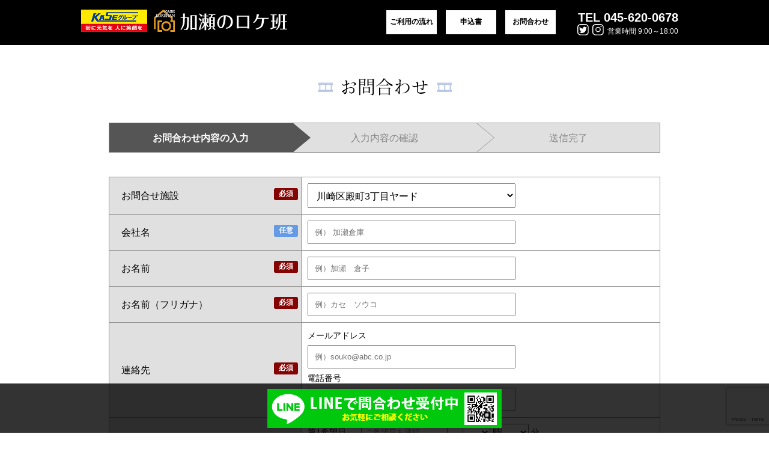

--- FILE ---
content_type: text/html; charset=utf-8
request_url: https://studio.kasegroup.co.jp/contact/?id=52
body_size: 6056
content:
<!doctype html>
<html>

<head>
    <meta charset="utf-8">
    <title>お問合わせ | ロケ撮影なら加瀬のロケ班</title>
    <meta name="Description" content="お問合わせページになります。ドラマ撮影におすすめなロケーションや、まだ撮影に使われていない未公開のロケ地も多数あり!ロケハンも受け付けておりますので、ぜひお気軽にお問い合わせください。" />
    <meta name="viewport" content="width=device-width, initial-scale=1, minimum-scale=1, maximum-scale=1, user-scalable=no">
            <meta name="robots" content="noindex">
        <meta name="format-detection" content="telephone=no">
    <link href="/common/css/slicknav.css?20190124135000" rel="stylesheet" type="text/css">
    <link href="/common/css/jquery-ui.css?20160914173400" rel="stylesheet" type="text/css">
    <link href="/common/css/jquery-ui.structure.css?20160914173400" rel="stylesheet" type="text/css">
    <link href="/common/css/jquery-ui.theme.css?20160914173400" rel="stylesheet" type="text/css">
    <link href="/common/css/layout_pc.css?20240118104053" rel="stylesheet" type="text/css">
    <link href="/common/css/layout_sp.css?20240118103939" rel="stylesheet" type="text/css">
    <script type="text/javascript" src="/common/js/jquery-3.3.1.min.js"></script>
    <script type="text/javascript" src="/common/js/jquery.slicknav.min.js"></script>
    <script type="text/javascript" src="/common/js/jquery-ui.min.js"></script>
    <script type="text/javascript" src="/common/js/datepicker-ja.js"></script>
    <script type="text/javascript" src="/js/jquery.autoKana.js"></script>
    <script src="https://www.google.com/recaptcha/api.js?render=6LetdMooAAAAAMAcVgWjVw1t1t2z2XfNaMPpra3o"></script>
    <script>
        grecaptcha.ready(function() {
            grecaptcha.execute("6LetdMooAAAAAMAcVgWjVw1t1t2z2XfNaMPpra3o", {
                action: "sent"
            }).then(function(token) {
                var recaptchaResponse = document.getElementById("recaptchaResponse");
                recaptchaResponse.value = token;
            });
        });
    </script>
    <!-- Google Tag Manager -->
    <script>
        (function(w, d, s, l, i) {
            w[l] = w[l] || [];
            w[l].push({
                'gtm.start': new Date().getTime(),
                event: 'gtm.js'
            });
            var f = d.getElementsByTagName(s)[0],
                j = d.createElement(s),
                dl = l != 'dataLayer' ? '&l=' + l : '';
            j.async = true;
            j.src =
                'https://www.googletagmanager.com/gtm.js?id=' + i + dl;
            f.parentNode.insertBefore(j, f);
        })(window, document, 'script', 'dataLayer', 'GTM-PBGXFKX');
    </script>
    <!-- End Google Tag Manager -->
    <!-- 加瀬用　Google Tag Manager -->
    <script>
        (function(w, d, s, l, i) {
            w[l] = w[l] || [];
            w[l].push({
                'gtm.start': new Date().getTime(),
                event: 'gtm.js'
            });
            var f = d.getElementsByTagName(s)[0],
                j = d.createElement(s),
                dl = l != 'dataLayer' ? '&l=' + l : '';
            j.async = true;
            j.src =
                'https://www.googletagmanager.com/gtm.js?id=' + i + dl;
            f.parentNode.insertBefore(j, f);
        })(window, document, 'script', 'dataLayer', 'GTM-NJ8N4JP');
    </script>
    <!-- End Google Tag Manager -->
    <script type="text/javascript">
        $(function() {
            $('#Menuitems').slicknav({
                label: ''
            });
        });
        //自動カナ入力
        $(function() {
            $.fn.autoKana('#inq_name', '#inq_furigana', {
                katakana: true //true：カタカナ、false：ひらがな（デフォルト）
            });
        });

        $(function() {
            $(".datepicker").datepicker({
                showButtonPanel: true,
                beforeShow: function(input) {
                    setTimeout(function() {
                        var buttonPane = $(input).datepicker('widget').find('.ui-datepicker-buttonpane');
                        $('<button>', {
                            text: 'クリア',
                            click: function() {
                                $.datepicker._clearDate(input);
                            }
                        }).appendTo(buttonPane).addClass('ui-datepicker-current ui-state-default ui-priority-secondary ui-corner-all');
                    }, 1);
                },
                onChangeMonthYear: function(year, month, instance) {
                    setTimeout(function() {
                        var buttonPane = $(instance).datepicker('widget').find('.ui-datepicker-buttonpane');
                        $('<button>', {
                            text: 'クリア',
                            click: function() {
                                $.datepicker._clearDate(instance.input);
                            }
                        }).appendTo(buttonPane).addClass('ui-datepicker-current ui-state-default ui-priority-secondary ui-corner-all');
                    }, 1);
                }
            });
        });

        function btnChange(btnId, ischecked) {
            if (ischecked == true) {
                document.getElementById(btnId).disabled = false;
            } else {
                document.getElementById(btnId).disabled = true;
            }
        }
    </script>
</head>

<body>
    <!-- Google Tag Manager (noscript) -->
    <noscript><iframe src="https://www.googletagmanager.com/ns.html?id=GTM-PBGXFKX" height="0" width="0" style="display:none;visibility:hidden"></iframe></noscript>
    <!-- End Google Tag Manager (noscript) -->
    <!-- 加瀬用　Google Tag Manager (noscript) -->
    <noscript><iframe src="https://www.googletagmanager.com/ns.html?id=GTM-NJ8N4JP" height="0" width="0" style="display:none;visibility:hidden"></iframe></noscript>
    <!-- End Google Tag Manager (noscript) -->
        <header>
        <div class="header_inner">
            <div class="logo_box">
                <div class="flexbox">
                    <div>
                        <a href="/"><img src="/common/img/logo_group.jpg" alt="KASEグループ 街に元気を人に笑顔を" class="grouplogo_size" /></a>
                    </div>

                    <div class="logo_txt">
                        <a href="/"><img src="/common/img/header_title_new.png" alt="加瀬のロケ班" class="logo_size"></a>
                    </div>
                </div>
            </div>

            <div class="contact_box">
                <p class="tel">TEL 045-620-0678</p>
                <p class="open">
                    <a href="//x.com/kase_loca" target="_blank"><img src="/img/twitter.svg" alt="Twitter" class="twitter" /></a>
                    <a href="//www.instagram.com/kase_loca/" target="_blank"><img src="/img/instagram.svg" alt="instagram" class="instagram" /></a>
                    営業時間 9:00～18:00
                </p>
                <a href="tel:045-620-0678" class="tell_sp"></a>
            </div>
            <a href="/contact/?id=52" target="_blank" class="contact_btn">お問合わせ</a>
            <a href="/img/application.pdf?202402" class="flow_btn" target="_blank">申込書</a>
            <a href="/flow/" class="flow_btn">ご利用の流れ</a>
        </div>
        <div class="menu">
            <ul id="Menuitems">
                　　<li><a href="/flow/">ご利用の流れ</a></li>
                <li><a href="/img/application.pdf" class="flow_btn" target="_blank">申込書</a></li>
                <li><a href="/company/">会社概要</a></li>
                <li><a href="/privacy/">個人情報保護</a></li>
                <li><a href="/contact/?id=52" target="_blank">お問合わせ</a></li>

                <li><a href="//x.com/kase_loca" target="_blank">Twitter</a></li>
                <li><a href="//www.instagram.com/kase_loca/" target="_blank">Instagram</a></li>
            </ul>
        </div>
    </header>

    <div id="ContentsContact" class="clearfix">
        <h1><img src="../common/img/h1_contact.png" alt="お問合わせ"></h1>

        <ul class="step clearfix">
            <li class="current">お問合わせ内容の入力</li>
            <li>入力内容の確認</li>
            <li>送信完了</li>
        </ul>

        <form action="check.php" method="post" id="page_form" name="page_form">

            <div id="warning"><span class="icon-warning"></span>入力内容に誤りがあります。必須項目（<span class="errtext"></span>）を確認してください。</div>

            <table>
                <tr>
                    <th class="required on studio_name" data-names="お問合せ施設">お問合せ施設</th>
                    <td class="studio_name">
                        <select name="studio_name" required>
                            <option value="">--選択してください--</option>
                                                            <option value="1">木更津木材港E棟 723坪・天井高10.5ｍ</option>
                                                            <option value="9">加瀬ビル158地下</option>
                                                            <option value="11">プラーズタワー東新宿屋上</option>
                                                            <option value="34">加瀬ビル205地下</option>
                                                            <option value="52">川崎区殿町3丁目ヤード</option>
                                                            <option value="66">市原市八幡海岸通 空き地 10600坪</option>
                                                            <option value="67">木更津木材港Ａ棟 1208坪・天井高10.5ｍ</option>
                                                            <option value="69">ホテル パルティノン </option>
                                                            <option value="70">大黒ふ頭コンテナヤード </option>
                                                            <option value="71">木更津木材港 12000坪</option>
                                                            <option value="73">木更津木材港F棟 653坪 ※遮光済</option>
                                                            <option value="80">☆☆新着物件☆☆ 横浜市都筑区倉庫 </option>
                                                            <option value="95">川崎市中原区宮内倉庫  </option>
                                                            <option value="98">調布市柴崎アパート </option>
                                                            <option value="104">高田馬場ラブホテル </option>
                                                            <option value="107">三鷹市中原戸建</option>
                                                            <option value="110">加瀬ビル221屋上</option>
                                                            <option value="115">新横浜パウダーラウンジ</option>
                                                            <option value="117">もみの将 月島店</option>
                                                            <option value="118">月だこ</option>
                                                            <option value="119">民泊</option>
                                                            <option value="120">スペースエアビル屋上</option>
                                                            <option value="121">游ZENたつ吉(居酒屋)</option>
                                                            <option value="122">☆☆新着物件☆☆ 湘南サンセットヴィラ</option>
                                                            <option value="123">☆☆新着物件☆☆ 森の中の古民家カフェ</option>
                                                    </select>
                        <!--
                    <input type="text" id="inq_studio_name" name="studio_name" value="" placeholder="例）スタジオ○○">
                    -->
                    </td>
                </tr>
                <tr>
                    <th class="optional">会社名</th>
                    <td><input type="text" id="inq_company_name" name="company_name" value="" placeholder="例） 加瀬倉庫"></td>
                </tr>
                <tr>
                    <th class="required on" data-names="お名前">お名前</th>
                    <td><input type="text" id="inq_name" name="name" value="" placeholder="例）加瀬　倉子"></td>
                </tr>
                <tr>
                    <th class="required on" id="furigana" data-names="フリガナ">お名前（フリガナ）</th>
                    <td><input type="text" id="inq_furigana" name="furigana" value="" placeholder="例）カセ　ソウコ"></td>
                </tr>
                <tr>
                    <th class="required on" data-names="連絡先">連絡先</th>
                    <td>
                        <span>メールアドレス</span>
                        <input type="text" id="inq_mail" name="mail" value="" placeholder="例）souko@abc.co.jp">
                        <span>電話番号</span>
                        <input type="text" id="inq_phone" name="phone" value="" placeholder="例）03-1234-5678">
                    </td>
                </tr>

                
                <tr>
                    <th class="optional">ロケハン希望日</th>
                    <td>
                        <dl><dt>第1希望日</dt><dd><input type='text' id='inq_dateloc1' class='datepicker' name='dateloc1' value='' placeholder='ご希望日を選択' readonly><select id='inq_hourloc1' name='hourloc1'><option></option><option value='8'>8</option><option value='9'>9</option><option value='10'>10</option><option value='11'>11</option><option value='12'>12</option><option value='13'>13</option><option value='14'>14</option><option value='15'>15</option><option value='16'>16</option><option value='17'>17</option><option value='18'>18</option><option value='19'>19</option></select> 時<select id='inq_minuteloc1' name='minuteloc1'><option></option><option value='00'>00</option><option value='30'>30</option></select> 分</dd></dl>                        <dl><dt>第2希望日</dt><dd><input type='text' id='inq_dateloc2' class='datepicker' name='dateloc2' value='' placeholder='ご希望日を選択' readonly><select id='inq_hourloc2' name='hourloc2'><option></option><option value='8'>8</option><option value='9'>9</option><option value='10'>10</option><option value='11'>11</option><option value='12'>12</option><option value='13'>13</option><option value='14'>14</option><option value='15'>15</option><option value='16'>16</option><option value='17'>17</option><option value='18'>18</option><option value='19'>19</option></select> 時<select id='inq_minuteloc2' name='minuteloc2'><option></option><option value='00'>00</option><option value='30'>30</option></select> 分</dd></dl>                        <dl><dt>第3希望日</dt><dd><input type='text' id='inq_dateloc3' class='datepicker' name='dateloc3' value='' placeholder='ご希望日を選択' readonly><select id='inq_hourloc3' name='hourloc3'><option></option><option value='8'>8</option><option value='9'>9</option><option value='10'>10</option><option value='11'>11</option><option value='12'>12</option><option value='13'>13</option><option value='14'>14</option><option value='15'>15</option><option value='16'>16</option><option value='17'>17</option><option value='18'>18</option><option value='19'>19</option></select> 時<select id='inq_minuteloc3' name='minuteloc3'><option></option><option value='00'>00</option><option value='30'>30</option></select> 分</dd></dl>                    </td>
                </tr>
                <tr>
                    <th class="optional">撮影希望日</th>
                    <td>
                        <dl><dt>第1希望日</dt><dd><input type='text' id='inq_dateshoot1' class='datepicker' name='dateshoot1' value='' placeholder='ご希望日を選択' readonly><select id='inq_hourshoot1' name='hourshoot1'><option></option><option value='8'>8</option><option value='9'>9</option><option value='10'>10</option><option value='11'>11</option><option value='12'>12</option><option value='13'>13</option><option value='14'>14</option><option value='15'>15</option><option value='16'>16</option><option value='17'>17</option><option value='18'>18</option><option value='19'>19</option></select> 時<select id='inq_minuteshoot1' name='minuteshoot1'><option></option><option value='00'>00</option><option value='30'>30</option></select> 分</dd></dl>                        <dl><dt>第2希望日</dt><dd><input type='text' id='inq_dateshoot2' class='datepicker' name='dateshoot2' value='' placeholder='ご希望日を選択' readonly><select id='inq_hourshoot2' name='hourshoot2'><option></option><option value='8'>8</option><option value='9'>9</option><option value='10'>10</option><option value='11'>11</option><option value='12'>12</option><option value='13'>13</option><option value='14'>14</option><option value='15'>15</option><option value='16'>16</option><option value='17'>17</option><option value='18'>18</option><option value='19'>19</option></select> 時<select id='inq_minuteshoot2' name='minuteshoot2'><option></option><option value='00'>00</option><option value='30'>30</option></select> 分</dd></dl>                        <dl><dt>第3希望日</dt><dd><input type='text' id='inq_dateshoot3' class='datepicker' name='dateshoot3' value='' placeholder='ご希望日を選択' readonly><select id='inq_hourshoot3' name='hourshoot3'><option></option><option value='8'>8</option><option value='9'>9</option><option value='10'>10</option><option value='11'>11</option><option value='12'>12</option><option value='13'>13</option><option value='14'>14</option><option value='15'>15</option><option value='16'>16</option><option value='17'>17</option><option value='18'>18</option><option value='19'>19</option></select> 時<select id='inq_minuteshoot3' name='minuteshoot3'><option></option><option value='00'>00</option><option value='30'>30</option></select> 分</dd></dl>                    </td>
                </tr>

                <tr>
                    <th class="optional">お問合わせ内容</th>
                    <td>
                        <textarea id="inq_message" name="message"></textarea>
                    </td>
                </tr>
            </table>

            <p>弊社の<a href="/privacy/" target="_blank">個人情報保護方針</a>を確認のうえ、個人情報の提供に</p>
            <p><label><input  type="checkbox" name="policy" id="policy" value="同意します" onClick="btnChange('submit_contact',this.checked);"> 同意します</label></p>
            <p><input type="submit" id="submit_contact" name="submit_inq" value="確認画面へ" onClick="window.onbeforeunload=null" disabled></p>
            <input type="hidden" name="contact_id" value="c1CuEvnMNLZ_bOpmUKda7w3VfeFHoYR062QJBzhiPgS58ITtXk">
            <input type="hidden" name="recaptchaResponse" id="recaptchaResponse">
        </form>
    </div>

    <script>
        <!--
        //タブアラート
        window.onbeforeunload = function(e) {
            e.returnValue = "入力は完了していません｡";
        }
        $(function() {

            // select要素の変更を監視
            $('select[name="studio_name"]').change(function() {
                // 選択された値が空文字（"--選択してください--"）の場合
                if ($(this).val() === "") {
                    // 'on'クラスを追加
                    $(this).parent().parent().find('.required').addClass("on");
                } else {
                    // 'on'クラスを削除
                    $(this).parent().parent().find('.required').removeClass("on");
                }
            });



            $('select[name="studio_name"]').val(52);

            //必須項目のチェック
            $(document).ready(function() {
                var str, str2;
                str = $("#inq_name").val();
                if (str && str.indexOf('例）') == -1) {
                    $('.required').eq(0).removeClass("on");
                }
                str = $("#inq_mail").val();
                str2 = $("#inq_phone").val();
                if ((str && str.indexOf('例）') == -1) || (str2 && str2.indexOf('例）') == -1)) {
                    $('.required').eq(1).removeClass("on");
                }
            });

            //エラーチェック
            $("#submit_contact").on('click', function() {
                if ($(".required.on").length) {
                    var err_inp = $('.required.on').map(function() {
                        return $(this).data('names')
                    }).get().join('・');
                    $("#warning .errtext").html(err_inp);
                    $("#warning").show();
                    //スクロール
                    var target = $('.step');
                    var targetY = target.offset().top - 10;
                    $('html,body').animate({
                        scrollTop: targetY
                    }, 500, 'swing');
                    return false;
                } else {
                    $("#submit_contact").submit();
                }
            });

            //名前のチェック
            $("input[name='name'],input[name='furigana']").blur(function() {
                var str = $(this).val();
                if (str && str.indexOf('例）') == -1) {
                    if (str.match(/^[ 　\r\n\t]*$/)) {
                        $(this).parent().parent().find('.required').addClass("on");
                        return false;
                    }
                    $("#furigana").removeClass("on");
                    $(this).parent().parent().find('.required').removeClass("on");
                } else if (str == '' || str.indexOf('例）') != -1) {
                    $(this).parent().parent().find('.required').addClass("on");
                }
            });

            //連絡先入力チェック
            var mail_check = false;
            var phone_check = false;

            //メールアドレスのチェック
            $("input[name='mail']").blur(function() {
                var str = $(this).val();
                if (str && str.indexOf('例）') == -1) {
                    str = str.replace(/[Ａ-Ｚａ-ｚ０-９－！"＃＄％＆'（）＝＜＞，．？＿［］｛｝＠＾～￥]/g, function(s) {
                        return String.fromCharCode(s.charCodeAt(0) - 65248);
                    });
                    $(this).val(str);
                    if (!$(this).val().match(/^([a-zA-Z0-9])+([a-zA-Z0-9\._-])*@([a-zA-Z0-9_-])+([a-zA-Z0-9\._-]+)+$/)) {
                        $(this).parent().parent().find('.required').addClass("on");
                    } else {
                        $(this).parent().parent().find('.required').removeClass("on");
                        mail_check = true;
                    }
                } else if (str == '' || str.indexOf('例）') != -1) {
                    if (!phone_check) $(this).parent().parent().find('.required').addClass("on");
                    mail_check = false;
                }
            });

            //電話番号のチェック
            $("input[name='phone']").blur(function() {
                var str = $(this).val();
                if (str && str.indexOf('例）') == -1) {
                    str = str.replace(/[Ａ-Ｚａ-ｚ０-９－！"＃＄％＆'（）＝＜＞，．？＿［］｛｝＠＾～￥]/g, function(s) {
                        return String.fromCharCode(s.charCodeAt(0) - 65248);
                    });
                    $(this).val(str);
                    if (!$(this).val().match(/^(0{1}\d{1,4}-{0,1}\d{1,4}-{0,1}\d{4})$/)) {
                        $(this).parent().parent().find('.required').addClass("on");
                    } else {
                        $(this).parent().parent().find('.required').removeClass("on");
                        phone_check = true;
                    }
                } else if (str == '' || str.indexOf('例）') != -1) {
                    if (!mail_check) $(this).parent().parent().find('.required').addClass("on");
                    phone_check = false;
                }
            });

            //お問合わせ内容のチェック
            /*$("textarea[name='etc']").blur(function(){
                if($(this).val() == ''){
                    $(this).parent().parent().parent().find('.required').addClass("on");
                }else{
                    if($(this).val().match(/^[ 　\r\n\t]*$/)){
                        $(this).parent().parent().parent().find('.required').addClass("on");
                        return false;
                    }
                    $(this).parent().parent().parent().find('.required').removeClass("on");
                }
            });*/
            //複数店舗の場合
            var s_store = '';
            if (s_store) {
                $('input[name="store"][value="' + s_store + '"]').prop("checked", true);
            }
        });
        //
        -->
    </script>
    <div id="line_area">
<a href="//lin.ee/R2U1fLy" target="_blank" rel="noopener noreferrer"><img src="/img/line_banner.png" class="display_pc" alt="ラインで問合せ受付中"><img src="/img/line_banner_sp.svg" class="display_sp" alt="ラインで問合せ受付中"></a>
</div>
<footer>
        <div class="footer_inner clearfix">
            <div class="kaselogo"><a href="https://www.kase88.com/" target="_blank"><img src="/common/img/kase_logo.jpg" alt="加瀬グループ"></a></div>
            <div class="co_address">
                <dl>
                    <dt>株式会社　加瀬不動産活用</dt>
                    <dd>〒222-0033<br>
                        神奈川県横浜市港北区新横浜3丁目19番11号<br>
                        加瀬ビル88<br>
                        TEL：045-620-0678　FAX：045-478-6466</dd>
                </dl>
            </div>
            <ul>
                <li><a href="/flow/">ご利用の流れ</a></li>
                <li><a href="/company/">会社概要</a></li>
                <li><a href="/privacy/">個人情報保護</a></li>
                <li><a href="/contact/" target="_blank">お問合わせ</a></li>
            </ul>
        </div>
        <div class="copyright">Copyright&copy; Kase Group,All rights reserved</div>
    </footer>
    <script type="text/javascript">
        window._mfq = window._mfq || [];
        (function() {
            var mf = document.createElement("script");
            mf.type = "text/javascript";
            mf.defer = true;
            mf.src = "//cdn.mouseflow.com/projects/89c421c7-660d-4cc5-83a9-1cfd8c3ad356.js";
            document.getElementsByTagName("head")[0].appendChild(mf);
        })();
    </script>
    <script id="_bownow_ts">
        var _bownow_ts = document.createElement('script');
        _bownow_ts.charset = 'utf-8';
        _bownow_ts.src = 'https://contents.bownow.jp/js/UTC_05320292995b79d58371/trace.js';
        document.getElementsByTagName('head')[0].appendChild(_bownow_ts);
    </script>
    </body>

    </html>


--- FILE ---
content_type: text/html; charset=utf-8
request_url: https://www.google.com/recaptcha/api2/anchor?ar=1&k=6LetdMooAAAAAMAcVgWjVw1t1t2z2XfNaMPpra3o&co=aHR0cHM6Ly9zdHVkaW8ua2FzZWdyb3VwLmNvLmpwOjQ0Mw..&hl=en&v=N67nZn4AqZkNcbeMu4prBgzg&size=invisible&anchor-ms=20000&execute-ms=30000&cb=paan80k8lu1e
body_size: 48811
content:
<!DOCTYPE HTML><html dir="ltr" lang="en"><head><meta http-equiv="Content-Type" content="text/html; charset=UTF-8">
<meta http-equiv="X-UA-Compatible" content="IE=edge">
<title>reCAPTCHA</title>
<style type="text/css">
/* cyrillic-ext */
@font-face {
  font-family: 'Roboto';
  font-style: normal;
  font-weight: 400;
  font-stretch: 100%;
  src: url(//fonts.gstatic.com/s/roboto/v48/KFO7CnqEu92Fr1ME7kSn66aGLdTylUAMa3GUBHMdazTgWw.woff2) format('woff2');
  unicode-range: U+0460-052F, U+1C80-1C8A, U+20B4, U+2DE0-2DFF, U+A640-A69F, U+FE2E-FE2F;
}
/* cyrillic */
@font-face {
  font-family: 'Roboto';
  font-style: normal;
  font-weight: 400;
  font-stretch: 100%;
  src: url(//fonts.gstatic.com/s/roboto/v48/KFO7CnqEu92Fr1ME7kSn66aGLdTylUAMa3iUBHMdazTgWw.woff2) format('woff2');
  unicode-range: U+0301, U+0400-045F, U+0490-0491, U+04B0-04B1, U+2116;
}
/* greek-ext */
@font-face {
  font-family: 'Roboto';
  font-style: normal;
  font-weight: 400;
  font-stretch: 100%;
  src: url(//fonts.gstatic.com/s/roboto/v48/KFO7CnqEu92Fr1ME7kSn66aGLdTylUAMa3CUBHMdazTgWw.woff2) format('woff2');
  unicode-range: U+1F00-1FFF;
}
/* greek */
@font-face {
  font-family: 'Roboto';
  font-style: normal;
  font-weight: 400;
  font-stretch: 100%;
  src: url(//fonts.gstatic.com/s/roboto/v48/KFO7CnqEu92Fr1ME7kSn66aGLdTylUAMa3-UBHMdazTgWw.woff2) format('woff2');
  unicode-range: U+0370-0377, U+037A-037F, U+0384-038A, U+038C, U+038E-03A1, U+03A3-03FF;
}
/* math */
@font-face {
  font-family: 'Roboto';
  font-style: normal;
  font-weight: 400;
  font-stretch: 100%;
  src: url(//fonts.gstatic.com/s/roboto/v48/KFO7CnqEu92Fr1ME7kSn66aGLdTylUAMawCUBHMdazTgWw.woff2) format('woff2');
  unicode-range: U+0302-0303, U+0305, U+0307-0308, U+0310, U+0312, U+0315, U+031A, U+0326-0327, U+032C, U+032F-0330, U+0332-0333, U+0338, U+033A, U+0346, U+034D, U+0391-03A1, U+03A3-03A9, U+03B1-03C9, U+03D1, U+03D5-03D6, U+03F0-03F1, U+03F4-03F5, U+2016-2017, U+2034-2038, U+203C, U+2040, U+2043, U+2047, U+2050, U+2057, U+205F, U+2070-2071, U+2074-208E, U+2090-209C, U+20D0-20DC, U+20E1, U+20E5-20EF, U+2100-2112, U+2114-2115, U+2117-2121, U+2123-214F, U+2190, U+2192, U+2194-21AE, U+21B0-21E5, U+21F1-21F2, U+21F4-2211, U+2213-2214, U+2216-22FF, U+2308-230B, U+2310, U+2319, U+231C-2321, U+2336-237A, U+237C, U+2395, U+239B-23B7, U+23D0, U+23DC-23E1, U+2474-2475, U+25AF, U+25B3, U+25B7, U+25BD, U+25C1, U+25CA, U+25CC, U+25FB, U+266D-266F, U+27C0-27FF, U+2900-2AFF, U+2B0E-2B11, U+2B30-2B4C, U+2BFE, U+3030, U+FF5B, U+FF5D, U+1D400-1D7FF, U+1EE00-1EEFF;
}
/* symbols */
@font-face {
  font-family: 'Roboto';
  font-style: normal;
  font-weight: 400;
  font-stretch: 100%;
  src: url(//fonts.gstatic.com/s/roboto/v48/KFO7CnqEu92Fr1ME7kSn66aGLdTylUAMaxKUBHMdazTgWw.woff2) format('woff2');
  unicode-range: U+0001-000C, U+000E-001F, U+007F-009F, U+20DD-20E0, U+20E2-20E4, U+2150-218F, U+2190, U+2192, U+2194-2199, U+21AF, U+21E6-21F0, U+21F3, U+2218-2219, U+2299, U+22C4-22C6, U+2300-243F, U+2440-244A, U+2460-24FF, U+25A0-27BF, U+2800-28FF, U+2921-2922, U+2981, U+29BF, U+29EB, U+2B00-2BFF, U+4DC0-4DFF, U+FFF9-FFFB, U+10140-1018E, U+10190-1019C, U+101A0, U+101D0-101FD, U+102E0-102FB, U+10E60-10E7E, U+1D2C0-1D2D3, U+1D2E0-1D37F, U+1F000-1F0FF, U+1F100-1F1AD, U+1F1E6-1F1FF, U+1F30D-1F30F, U+1F315, U+1F31C, U+1F31E, U+1F320-1F32C, U+1F336, U+1F378, U+1F37D, U+1F382, U+1F393-1F39F, U+1F3A7-1F3A8, U+1F3AC-1F3AF, U+1F3C2, U+1F3C4-1F3C6, U+1F3CA-1F3CE, U+1F3D4-1F3E0, U+1F3ED, U+1F3F1-1F3F3, U+1F3F5-1F3F7, U+1F408, U+1F415, U+1F41F, U+1F426, U+1F43F, U+1F441-1F442, U+1F444, U+1F446-1F449, U+1F44C-1F44E, U+1F453, U+1F46A, U+1F47D, U+1F4A3, U+1F4B0, U+1F4B3, U+1F4B9, U+1F4BB, U+1F4BF, U+1F4C8-1F4CB, U+1F4D6, U+1F4DA, U+1F4DF, U+1F4E3-1F4E6, U+1F4EA-1F4ED, U+1F4F7, U+1F4F9-1F4FB, U+1F4FD-1F4FE, U+1F503, U+1F507-1F50B, U+1F50D, U+1F512-1F513, U+1F53E-1F54A, U+1F54F-1F5FA, U+1F610, U+1F650-1F67F, U+1F687, U+1F68D, U+1F691, U+1F694, U+1F698, U+1F6AD, U+1F6B2, U+1F6B9-1F6BA, U+1F6BC, U+1F6C6-1F6CF, U+1F6D3-1F6D7, U+1F6E0-1F6EA, U+1F6F0-1F6F3, U+1F6F7-1F6FC, U+1F700-1F7FF, U+1F800-1F80B, U+1F810-1F847, U+1F850-1F859, U+1F860-1F887, U+1F890-1F8AD, U+1F8B0-1F8BB, U+1F8C0-1F8C1, U+1F900-1F90B, U+1F93B, U+1F946, U+1F984, U+1F996, U+1F9E9, U+1FA00-1FA6F, U+1FA70-1FA7C, U+1FA80-1FA89, U+1FA8F-1FAC6, U+1FACE-1FADC, U+1FADF-1FAE9, U+1FAF0-1FAF8, U+1FB00-1FBFF;
}
/* vietnamese */
@font-face {
  font-family: 'Roboto';
  font-style: normal;
  font-weight: 400;
  font-stretch: 100%;
  src: url(//fonts.gstatic.com/s/roboto/v48/KFO7CnqEu92Fr1ME7kSn66aGLdTylUAMa3OUBHMdazTgWw.woff2) format('woff2');
  unicode-range: U+0102-0103, U+0110-0111, U+0128-0129, U+0168-0169, U+01A0-01A1, U+01AF-01B0, U+0300-0301, U+0303-0304, U+0308-0309, U+0323, U+0329, U+1EA0-1EF9, U+20AB;
}
/* latin-ext */
@font-face {
  font-family: 'Roboto';
  font-style: normal;
  font-weight: 400;
  font-stretch: 100%;
  src: url(//fonts.gstatic.com/s/roboto/v48/KFO7CnqEu92Fr1ME7kSn66aGLdTylUAMa3KUBHMdazTgWw.woff2) format('woff2');
  unicode-range: U+0100-02BA, U+02BD-02C5, U+02C7-02CC, U+02CE-02D7, U+02DD-02FF, U+0304, U+0308, U+0329, U+1D00-1DBF, U+1E00-1E9F, U+1EF2-1EFF, U+2020, U+20A0-20AB, U+20AD-20C0, U+2113, U+2C60-2C7F, U+A720-A7FF;
}
/* latin */
@font-face {
  font-family: 'Roboto';
  font-style: normal;
  font-weight: 400;
  font-stretch: 100%;
  src: url(//fonts.gstatic.com/s/roboto/v48/KFO7CnqEu92Fr1ME7kSn66aGLdTylUAMa3yUBHMdazQ.woff2) format('woff2');
  unicode-range: U+0000-00FF, U+0131, U+0152-0153, U+02BB-02BC, U+02C6, U+02DA, U+02DC, U+0304, U+0308, U+0329, U+2000-206F, U+20AC, U+2122, U+2191, U+2193, U+2212, U+2215, U+FEFF, U+FFFD;
}
/* cyrillic-ext */
@font-face {
  font-family: 'Roboto';
  font-style: normal;
  font-weight: 500;
  font-stretch: 100%;
  src: url(//fonts.gstatic.com/s/roboto/v48/KFO7CnqEu92Fr1ME7kSn66aGLdTylUAMa3GUBHMdazTgWw.woff2) format('woff2');
  unicode-range: U+0460-052F, U+1C80-1C8A, U+20B4, U+2DE0-2DFF, U+A640-A69F, U+FE2E-FE2F;
}
/* cyrillic */
@font-face {
  font-family: 'Roboto';
  font-style: normal;
  font-weight: 500;
  font-stretch: 100%;
  src: url(//fonts.gstatic.com/s/roboto/v48/KFO7CnqEu92Fr1ME7kSn66aGLdTylUAMa3iUBHMdazTgWw.woff2) format('woff2');
  unicode-range: U+0301, U+0400-045F, U+0490-0491, U+04B0-04B1, U+2116;
}
/* greek-ext */
@font-face {
  font-family: 'Roboto';
  font-style: normal;
  font-weight: 500;
  font-stretch: 100%;
  src: url(//fonts.gstatic.com/s/roboto/v48/KFO7CnqEu92Fr1ME7kSn66aGLdTylUAMa3CUBHMdazTgWw.woff2) format('woff2');
  unicode-range: U+1F00-1FFF;
}
/* greek */
@font-face {
  font-family: 'Roboto';
  font-style: normal;
  font-weight: 500;
  font-stretch: 100%;
  src: url(//fonts.gstatic.com/s/roboto/v48/KFO7CnqEu92Fr1ME7kSn66aGLdTylUAMa3-UBHMdazTgWw.woff2) format('woff2');
  unicode-range: U+0370-0377, U+037A-037F, U+0384-038A, U+038C, U+038E-03A1, U+03A3-03FF;
}
/* math */
@font-face {
  font-family: 'Roboto';
  font-style: normal;
  font-weight: 500;
  font-stretch: 100%;
  src: url(//fonts.gstatic.com/s/roboto/v48/KFO7CnqEu92Fr1ME7kSn66aGLdTylUAMawCUBHMdazTgWw.woff2) format('woff2');
  unicode-range: U+0302-0303, U+0305, U+0307-0308, U+0310, U+0312, U+0315, U+031A, U+0326-0327, U+032C, U+032F-0330, U+0332-0333, U+0338, U+033A, U+0346, U+034D, U+0391-03A1, U+03A3-03A9, U+03B1-03C9, U+03D1, U+03D5-03D6, U+03F0-03F1, U+03F4-03F5, U+2016-2017, U+2034-2038, U+203C, U+2040, U+2043, U+2047, U+2050, U+2057, U+205F, U+2070-2071, U+2074-208E, U+2090-209C, U+20D0-20DC, U+20E1, U+20E5-20EF, U+2100-2112, U+2114-2115, U+2117-2121, U+2123-214F, U+2190, U+2192, U+2194-21AE, U+21B0-21E5, U+21F1-21F2, U+21F4-2211, U+2213-2214, U+2216-22FF, U+2308-230B, U+2310, U+2319, U+231C-2321, U+2336-237A, U+237C, U+2395, U+239B-23B7, U+23D0, U+23DC-23E1, U+2474-2475, U+25AF, U+25B3, U+25B7, U+25BD, U+25C1, U+25CA, U+25CC, U+25FB, U+266D-266F, U+27C0-27FF, U+2900-2AFF, U+2B0E-2B11, U+2B30-2B4C, U+2BFE, U+3030, U+FF5B, U+FF5D, U+1D400-1D7FF, U+1EE00-1EEFF;
}
/* symbols */
@font-face {
  font-family: 'Roboto';
  font-style: normal;
  font-weight: 500;
  font-stretch: 100%;
  src: url(//fonts.gstatic.com/s/roboto/v48/KFO7CnqEu92Fr1ME7kSn66aGLdTylUAMaxKUBHMdazTgWw.woff2) format('woff2');
  unicode-range: U+0001-000C, U+000E-001F, U+007F-009F, U+20DD-20E0, U+20E2-20E4, U+2150-218F, U+2190, U+2192, U+2194-2199, U+21AF, U+21E6-21F0, U+21F3, U+2218-2219, U+2299, U+22C4-22C6, U+2300-243F, U+2440-244A, U+2460-24FF, U+25A0-27BF, U+2800-28FF, U+2921-2922, U+2981, U+29BF, U+29EB, U+2B00-2BFF, U+4DC0-4DFF, U+FFF9-FFFB, U+10140-1018E, U+10190-1019C, U+101A0, U+101D0-101FD, U+102E0-102FB, U+10E60-10E7E, U+1D2C0-1D2D3, U+1D2E0-1D37F, U+1F000-1F0FF, U+1F100-1F1AD, U+1F1E6-1F1FF, U+1F30D-1F30F, U+1F315, U+1F31C, U+1F31E, U+1F320-1F32C, U+1F336, U+1F378, U+1F37D, U+1F382, U+1F393-1F39F, U+1F3A7-1F3A8, U+1F3AC-1F3AF, U+1F3C2, U+1F3C4-1F3C6, U+1F3CA-1F3CE, U+1F3D4-1F3E0, U+1F3ED, U+1F3F1-1F3F3, U+1F3F5-1F3F7, U+1F408, U+1F415, U+1F41F, U+1F426, U+1F43F, U+1F441-1F442, U+1F444, U+1F446-1F449, U+1F44C-1F44E, U+1F453, U+1F46A, U+1F47D, U+1F4A3, U+1F4B0, U+1F4B3, U+1F4B9, U+1F4BB, U+1F4BF, U+1F4C8-1F4CB, U+1F4D6, U+1F4DA, U+1F4DF, U+1F4E3-1F4E6, U+1F4EA-1F4ED, U+1F4F7, U+1F4F9-1F4FB, U+1F4FD-1F4FE, U+1F503, U+1F507-1F50B, U+1F50D, U+1F512-1F513, U+1F53E-1F54A, U+1F54F-1F5FA, U+1F610, U+1F650-1F67F, U+1F687, U+1F68D, U+1F691, U+1F694, U+1F698, U+1F6AD, U+1F6B2, U+1F6B9-1F6BA, U+1F6BC, U+1F6C6-1F6CF, U+1F6D3-1F6D7, U+1F6E0-1F6EA, U+1F6F0-1F6F3, U+1F6F7-1F6FC, U+1F700-1F7FF, U+1F800-1F80B, U+1F810-1F847, U+1F850-1F859, U+1F860-1F887, U+1F890-1F8AD, U+1F8B0-1F8BB, U+1F8C0-1F8C1, U+1F900-1F90B, U+1F93B, U+1F946, U+1F984, U+1F996, U+1F9E9, U+1FA00-1FA6F, U+1FA70-1FA7C, U+1FA80-1FA89, U+1FA8F-1FAC6, U+1FACE-1FADC, U+1FADF-1FAE9, U+1FAF0-1FAF8, U+1FB00-1FBFF;
}
/* vietnamese */
@font-face {
  font-family: 'Roboto';
  font-style: normal;
  font-weight: 500;
  font-stretch: 100%;
  src: url(//fonts.gstatic.com/s/roboto/v48/KFO7CnqEu92Fr1ME7kSn66aGLdTylUAMa3OUBHMdazTgWw.woff2) format('woff2');
  unicode-range: U+0102-0103, U+0110-0111, U+0128-0129, U+0168-0169, U+01A0-01A1, U+01AF-01B0, U+0300-0301, U+0303-0304, U+0308-0309, U+0323, U+0329, U+1EA0-1EF9, U+20AB;
}
/* latin-ext */
@font-face {
  font-family: 'Roboto';
  font-style: normal;
  font-weight: 500;
  font-stretch: 100%;
  src: url(//fonts.gstatic.com/s/roboto/v48/KFO7CnqEu92Fr1ME7kSn66aGLdTylUAMa3KUBHMdazTgWw.woff2) format('woff2');
  unicode-range: U+0100-02BA, U+02BD-02C5, U+02C7-02CC, U+02CE-02D7, U+02DD-02FF, U+0304, U+0308, U+0329, U+1D00-1DBF, U+1E00-1E9F, U+1EF2-1EFF, U+2020, U+20A0-20AB, U+20AD-20C0, U+2113, U+2C60-2C7F, U+A720-A7FF;
}
/* latin */
@font-face {
  font-family: 'Roboto';
  font-style: normal;
  font-weight: 500;
  font-stretch: 100%;
  src: url(//fonts.gstatic.com/s/roboto/v48/KFO7CnqEu92Fr1ME7kSn66aGLdTylUAMa3yUBHMdazQ.woff2) format('woff2');
  unicode-range: U+0000-00FF, U+0131, U+0152-0153, U+02BB-02BC, U+02C6, U+02DA, U+02DC, U+0304, U+0308, U+0329, U+2000-206F, U+20AC, U+2122, U+2191, U+2193, U+2212, U+2215, U+FEFF, U+FFFD;
}
/* cyrillic-ext */
@font-face {
  font-family: 'Roboto';
  font-style: normal;
  font-weight: 900;
  font-stretch: 100%;
  src: url(//fonts.gstatic.com/s/roboto/v48/KFO7CnqEu92Fr1ME7kSn66aGLdTylUAMa3GUBHMdazTgWw.woff2) format('woff2');
  unicode-range: U+0460-052F, U+1C80-1C8A, U+20B4, U+2DE0-2DFF, U+A640-A69F, U+FE2E-FE2F;
}
/* cyrillic */
@font-face {
  font-family: 'Roboto';
  font-style: normal;
  font-weight: 900;
  font-stretch: 100%;
  src: url(//fonts.gstatic.com/s/roboto/v48/KFO7CnqEu92Fr1ME7kSn66aGLdTylUAMa3iUBHMdazTgWw.woff2) format('woff2');
  unicode-range: U+0301, U+0400-045F, U+0490-0491, U+04B0-04B1, U+2116;
}
/* greek-ext */
@font-face {
  font-family: 'Roboto';
  font-style: normal;
  font-weight: 900;
  font-stretch: 100%;
  src: url(//fonts.gstatic.com/s/roboto/v48/KFO7CnqEu92Fr1ME7kSn66aGLdTylUAMa3CUBHMdazTgWw.woff2) format('woff2');
  unicode-range: U+1F00-1FFF;
}
/* greek */
@font-face {
  font-family: 'Roboto';
  font-style: normal;
  font-weight: 900;
  font-stretch: 100%;
  src: url(//fonts.gstatic.com/s/roboto/v48/KFO7CnqEu92Fr1ME7kSn66aGLdTylUAMa3-UBHMdazTgWw.woff2) format('woff2');
  unicode-range: U+0370-0377, U+037A-037F, U+0384-038A, U+038C, U+038E-03A1, U+03A3-03FF;
}
/* math */
@font-face {
  font-family: 'Roboto';
  font-style: normal;
  font-weight: 900;
  font-stretch: 100%;
  src: url(//fonts.gstatic.com/s/roboto/v48/KFO7CnqEu92Fr1ME7kSn66aGLdTylUAMawCUBHMdazTgWw.woff2) format('woff2');
  unicode-range: U+0302-0303, U+0305, U+0307-0308, U+0310, U+0312, U+0315, U+031A, U+0326-0327, U+032C, U+032F-0330, U+0332-0333, U+0338, U+033A, U+0346, U+034D, U+0391-03A1, U+03A3-03A9, U+03B1-03C9, U+03D1, U+03D5-03D6, U+03F0-03F1, U+03F4-03F5, U+2016-2017, U+2034-2038, U+203C, U+2040, U+2043, U+2047, U+2050, U+2057, U+205F, U+2070-2071, U+2074-208E, U+2090-209C, U+20D0-20DC, U+20E1, U+20E5-20EF, U+2100-2112, U+2114-2115, U+2117-2121, U+2123-214F, U+2190, U+2192, U+2194-21AE, U+21B0-21E5, U+21F1-21F2, U+21F4-2211, U+2213-2214, U+2216-22FF, U+2308-230B, U+2310, U+2319, U+231C-2321, U+2336-237A, U+237C, U+2395, U+239B-23B7, U+23D0, U+23DC-23E1, U+2474-2475, U+25AF, U+25B3, U+25B7, U+25BD, U+25C1, U+25CA, U+25CC, U+25FB, U+266D-266F, U+27C0-27FF, U+2900-2AFF, U+2B0E-2B11, U+2B30-2B4C, U+2BFE, U+3030, U+FF5B, U+FF5D, U+1D400-1D7FF, U+1EE00-1EEFF;
}
/* symbols */
@font-face {
  font-family: 'Roboto';
  font-style: normal;
  font-weight: 900;
  font-stretch: 100%;
  src: url(//fonts.gstatic.com/s/roboto/v48/KFO7CnqEu92Fr1ME7kSn66aGLdTylUAMaxKUBHMdazTgWw.woff2) format('woff2');
  unicode-range: U+0001-000C, U+000E-001F, U+007F-009F, U+20DD-20E0, U+20E2-20E4, U+2150-218F, U+2190, U+2192, U+2194-2199, U+21AF, U+21E6-21F0, U+21F3, U+2218-2219, U+2299, U+22C4-22C6, U+2300-243F, U+2440-244A, U+2460-24FF, U+25A0-27BF, U+2800-28FF, U+2921-2922, U+2981, U+29BF, U+29EB, U+2B00-2BFF, U+4DC0-4DFF, U+FFF9-FFFB, U+10140-1018E, U+10190-1019C, U+101A0, U+101D0-101FD, U+102E0-102FB, U+10E60-10E7E, U+1D2C0-1D2D3, U+1D2E0-1D37F, U+1F000-1F0FF, U+1F100-1F1AD, U+1F1E6-1F1FF, U+1F30D-1F30F, U+1F315, U+1F31C, U+1F31E, U+1F320-1F32C, U+1F336, U+1F378, U+1F37D, U+1F382, U+1F393-1F39F, U+1F3A7-1F3A8, U+1F3AC-1F3AF, U+1F3C2, U+1F3C4-1F3C6, U+1F3CA-1F3CE, U+1F3D4-1F3E0, U+1F3ED, U+1F3F1-1F3F3, U+1F3F5-1F3F7, U+1F408, U+1F415, U+1F41F, U+1F426, U+1F43F, U+1F441-1F442, U+1F444, U+1F446-1F449, U+1F44C-1F44E, U+1F453, U+1F46A, U+1F47D, U+1F4A3, U+1F4B0, U+1F4B3, U+1F4B9, U+1F4BB, U+1F4BF, U+1F4C8-1F4CB, U+1F4D6, U+1F4DA, U+1F4DF, U+1F4E3-1F4E6, U+1F4EA-1F4ED, U+1F4F7, U+1F4F9-1F4FB, U+1F4FD-1F4FE, U+1F503, U+1F507-1F50B, U+1F50D, U+1F512-1F513, U+1F53E-1F54A, U+1F54F-1F5FA, U+1F610, U+1F650-1F67F, U+1F687, U+1F68D, U+1F691, U+1F694, U+1F698, U+1F6AD, U+1F6B2, U+1F6B9-1F6BA, U+1F6BC, U+1F6C6-1F6CF, U+1F6D3-1F6D7, U+1F6E0-1F6EA, U+1F6F0-1F6F3, U+1F6F7-1F6FC, U+1F700-1F7FF, U+1F800-1F80B, U+1F810-1F847, U+1F850-1F859, U+1F860-1F887, U+1F890-1F8AD, U+1F8B0-1F8BB, U+1F8C0-1F8C1, U+1F900-1F90B, U+1F93B, U+1F946, U+1F984, U+1F996, U+1F9E9, U+1FA00-1FA6F, U+1FA70-1FA7C, U+1FA80-1FA89, U+1FA8F-1FAC6, U+1FACE-1FADC, U+1FADF-1FAE9, U+1FAF0-1FAF8, U+1FB00-1FBFF;
}
/* vietnamese */
@font-face {
  font-family: 'Roboto';
  font-style: normal;
  font-weight: 900;
  font-stretch: 100%;
  src: url(//fonts.gstatic.com/s/roboto/v48/KFO7CnqEu92Fr1ME7kSn66aGLdTylUAMa3OUBHMdazTgWw.woff2) format('woff2');
  unicode-range: U+0102-0103, U+0110-0111, U+0128-0129, U+0168-0169, U+01A0-01A1, U+01AF-01B0, U+0300-0301, U+0303-0304, U+0308-0309, U+0323, U+0329, U+1EA0-1EF9, U+20AB;
}
/* latin-ext */
@font-face {
  font-family: 'Roboto';
  font-style: normal;
  font-weight: 900;
  font-stretch: 100%;
  src: url(//fonts.gstatic.com/s/roboto/v48/KFO7CnqEu92Fr1ME7kSn66aGLdTylUAMa3KUBHMdazTgWw.woff2) format('woff2');
  unicode-range: U+0100-02BA, U+02BD-02C5, U+02C7-02CC, U+02CE-02D7, U+02DD-02FF, U+0304, U+0308, U+0329, U+1D00-1DBF, U+1E00-1E9F, U+1EF2-1EFF, U+2020, U+20A0-20AB, U+20AD-20C0, U+2113, U+2C60-2C7F, U+A720-A7FF;
}
/* latin */
@font-face {
  font-family: 'Roboto';
  font-style: normal;
  font-weight: 900;
  font-stretch: 100%;
  src: url(//fonts.gstatic.com/s/roboto/v48/KFO7CnqEu92Fr1ME7kSn66aGLdTylUAMa3yUBHMdazQ.woff2) format('woff2');
  unicode-range: U+0000-00FF, U+0131, U+0152-0153, U+02BB-02BC, U+02C6, U+02DA, U+02DC, U+0304, U+0308, U+0329, U+2000-206F, U+20AC, U+2122, U+2191, U+2193, U+2212, U+2215, U+FEFF, U+FFFD;
}

</style>
<link rel="stylesheet" type="text/css" href="https://www.gstatic.com/recaptcha/releases/N67nZn4AqZkNcbeMu4prBgzg/styles__ltr.css">
<script nonce="xGuM7S91w0c7k4qw5dvSHg" type="text/javascript">window['__recaptcha_api'] = 'https://www.google.com/recaptcha/api2/';</script>
<script type="text/javascript" src="https://www.gstatic.com/recaptcha/releases/N67nZn4AqZkNcbeMu4prBgzg/recaptcha__en.js" nonce="xGuM7S91w0c7k4qw5dvSHg">
      
    </script></head>
<body><div id="rc-anchor-alert" class="rc-anchor-alert"></div>
<input type="hidden" id="recaptcha-token" value="[base64]">
<script type="text/javascript" nonce="xGuM7S91w0c7k4qw5dvSHg">
      recaptcha.anchor.Main.init("[\x22ainput\x22,[\x22bgdata\x22,\x22\x22,\[base64]/[base64]/[base64]/[base64]/[base64]/[base64]/KGcoTywyNTMsTy5PKSxVRyhPLEMpKTpnKE8sMjUzLEMpLE8pKSxsKSksTykpfSxieT1mdW5jdGlvbihDLE8sdSxsKXtmb3IobD0odT1SKEMpLDApO08+MDtPLS0pbD1sPDw4fFooQyk7ZyhDLHUsbCl9LFVHPWZ1bmN0aW9uKEMsTyl7Qy5pLmxlbmd0aD4xMDQ/[base64]/[base64]/[base64]/[base64]/[base64]/[base64]/[base64]\\u003d\x22,\[base64]\\u003d\\u003d\x22,\x22ZBIHfcK7AFLCq3YGwo0ENcOBw40Gwo9TJXRPNwYyw4gZM8Kdw4/DqT8fQwLCgMKqf37CpsOkw7F0JRpeNk7Dg1HCksKJw43DhsKwEsO7w6UYw7jCm8K1CcONfsOME11gw5BQMsOJwo5/w5vChljCqsKbN8Kywo/[base64]/[base64]/DlyrDsRrCq8Ojwp46Py3DqGPDqMKlRsO+w4M+w5oMw6TCrsOiwoRzUATCnQ9KVjMcwofDp8KpFsOZwp7CrT5ZwokZAzfDmsOSQMOqCcKSesKDw7PConFbw6zCpsKqwr5AwrbCuUnDmMKicMO2w65lwqjCmw/Ci1pbYTrCgsKHw6BOUE/[base64]/Dl8Ogw7zDl2Ipw4/Du8KQwqPDjGzCssKjw5nDnMOZTcKoIwMvMMObSENLLlIew7phw4zDvQ3Cg3LDu8OVCwrDhBTCjsOKKsKZwozCtsO9w68Sw6fDhXzCtGw+cnkRw4HDigDDhMOZw4fCrsKGfcOww6ceHAZSwpUjJltULShJEcOSPErDkMK/UyM9wqYSw5PDrsK9asOhRxDCsRl3w7AHCHjCmG8dV8O/woHDom/CuH19dsObfDhBwovCnXE8w5sMaMKZwo7CusOAOMO3w5PCn33Dl1cAw4FtwrjCk8OewptfNsOZw7vDjsKPw6MYBcKSfsOlNW/[base64]/UyJ8w48ow7zCv8K1ThbDsMKpwpLDnHcILcOkez9BNMOmORLCtMOSQMObXMK8IX/ChyrChMOkPFcBYTJbwocQVwVHw5jChTHCkh/[base64]/CpXg0ecOFT3lEwqtXPMOiXRjCnsKOQT/Du0QdwoxkRcKhGcOkw516S8KASAbDnFRLwpo4wrJqCCFNT8KiWcKdwpYSdcKpXMKhRGcuwozDvCLDlcOAw5RIcVUvT0gqw43DkMOzw4HClcOrTELDkm9wQMKiw6YMZMOfw6/[base64]/[base64]/CvsKEesKLwoxbwo/CpW/CklvDpMKaHCbDhcOUfcKbwpzDj29me2nCjsKOPkfCu0k6w6/DosK4T2vDqMOHwp89wrsHPsKzMcKqem3Ct3zCkxsyw5pQRynCrMKRw4rCpsOsw7/CpsKIw6oDwpdMwqfCk8KewpnCrsORwpERw5vCmkjCg0NSw6zDnsKLw5/DrMO3woHDuMKzJGzCk8KUdnASJMKINcK/RynCh8KMw5Fvw6fCuMOEwr/[base64]/w4tfGXXCvSPDvMOSwrDDmHosYC8GwqpwDMOOw7JvS8KjwqwOw6QKdMOFIlZJw47DvsOHNcKiw64UQljCg13CkDzCmSwwHz/[base64]/R8K3w6bDqMOkDsKiwp03OMKOCsKlVXdbw68HGMORw6fDsA/DuMOjQTg+XzIEwqzCpBBPw7HDqhBMW8Kbwq5+U8O2w4fDiAvCi8Ofwq3CqXNJMCLDtcOtHWfDp1B4HD/Dg8OYwozDt8Orwq/ChDzCncKFIxjCvMKTw4sxw6vDokVEw4QOQsO/f8K/[base64]/[base64]/wpnDkWk+wqtaQMKLwroDw5ZzUcOha23CqgdDXsK9w4DDksOrw4jCrcKxw5t7aS7CqsO9wpzCsR92csO9w7hAUMKew5BqTsOCw7nCgAtiw7NewqzClmVhVcOXw7fDj8OENsKxwr7ChcK8fMOawrjChjN9Y20kfi/[base64]/VMOKw7orw4h8w7TDo8K6wr3CvMOUCwjDrnrDtzcIVw7CuMOBwp9gTD92w7LCgUV1wp/ClcKIMsOuwrs3w5dLwqB2wr9XwpnDuE3Cmg7CkhHDkVnCkx1dYsObFcKvbl3DpSDDkg4HIMKOwqDCocKOw6QZSMK+H8KLwp3CjsKpbGXDlMOBwrYXw4NZw5LCkMOuaVDCq8KLDMOow6DCscK/woZTwpASCXLDnsKwP3jDmhLDq2Jpb1pcYMOSwrrDtW9hDnnDmcK8N8OKNsOiPBgSFkx3I1fCl2HDicKxwo3CiMK7wrNNw5fDsjfCiiXCtzzCl8Osw4TDj8Olwpksw4omPTkMM1BBwofDt2vDrHHCrzTCvcOQGQ59AUw2wqtcwo5qbcOfw7p2SyfCv8KZw6/DscKHd8OFMcKMw7XCvsKSwqDDpWvCvcOQw47DlMKeGUo1wovCjsOdwovDhQ1mw6vCgMKDw4bCn34Gw6M5f8Kadz/Dv8Kyw5cOGMOWOwnCv0FiNWpPSsKyw4dcFQXDpnjCvRkzNVtHFhbDmsOFw5/[base64]/DvzgWQsOJwrTCkAJHZsKowo81wqsEBG8Wwo9XFAE4wptWwoc/azxjwqbDo8OzwpQ1wqZtLBbDucOTGDrDlMKPD8O8wp7Dmy0/dsKIwpZswqc/w6FxwpQtEGrDkx7Dh8KXBcOAw44+bsKkw6rCpMOIwqknwoIyTyI2w4PDtsKpPAEebA3CpsK7w68zw4BraEoHw7LCpsOfwonDkkrDmcOjwpZ4D8OjG3MmcX5hw7DDty7CmcK/[base64]/CgTzCiTFKKcKYIXPDkyt0w41Cw5xiwpfDhj8dw4Z8wrDDnsOJw6lbwoHCusOzLmp2fMKvKsOnAMK+w4bCr1zDpXXCun5Xw6rDsXbDsxAbF8KxwqPCu8K1wrvDhMOMw6/CtMKaYcKJwrbClmLDjizCrcOQTMK2asK9eSs2w7DDjmfCs8OPMMOMMcK9MTZ2Z8KUZ8KwchHDt1l5QMKdwqjDusOyw4HDpjAew7l2wrYLwplDwqbDkhPDtggkw63DqgXCg8OwX1YCw51ew7o3wqoOAcKEwrEwA8KTwobCgsKJeMKna35Zw4vDicKDMkwvX1/CqsOow7DCmDnDmy/CqMKeOBPCj8Ojw6nCjiJHasOuwoA/VH0/VcOJwrjDuzLDg3kNwop/asKsRCdrwovDhMOfb1k5RyLDhMK/P1/CgQzCqMKeYsOadGkXwrhVVMKgwpXCrHVCA8O4fcKNbFXDu8OXw4x2w6/DrmXDvMOAwoYfcjA1w6bDhMKbwqFnwoR3FMOXGhNOwoDDg8OMI0DDvhzCvgNXfsOow5hHMMOxXX5Xw7LDgxtxd8K1WcOfwqrDl8OTM8Kjwq3DgVPCh8OHCE0FcRkjeVTDhSHDh8KYBcKyX8OVE2DDl1N1dBYZRcOdw4ouwq/Dqxg8W188CcKAwoVhUDpbT2g/wot8w5VwcWYBUcKzw6dZw740QVw/KHRDcRLCo8O4al8KwrDCtMOwIsKACgbDngfCrjExSRrCuMK0ecKTFMOwwoPDi2bDpEZkw7/[base64]/[base64]/[base64]/[base64]/w7Q0csOkwqzDncKiOgXCpyEmwq7DkRHCgUIuw7Fyw4DCuWlkVTwww7jDiWUXwoLDg8KSw50Kwo4+w4/[base64]/[base64]/Dn8K7DmIFw6jCrMOaw4wNcjp/fE/[base64]/[base64]/w5fChRMgZ8KBXsKHw4Q1JwrDuMOHwpcyEsKTVcK2L0rDjsKGw5FoDGwVTzXDmxLDqMK2MDHDtENuwpbCpjzDnTPDjsKsSGbCt33CicOMShYswokbwoQtS8ODYVV6w5nCuT3CtMKHLAHCvEzDo2l9wrTDjGjCqMO8wprDvTdAUcKjSMKqw783TcK8w7s8WMKRwprCn1l/cX8cB0HCqgFlwowHPVwVVz0Rw7sQwp/DmjdUIcOgShbDhCPCl0bDjMKNc8Ohw5x0cwUuwrI+YFUnaMO8RmMyw4zDki9tw69uR8KTNwwlC8KJw5nDsMOCw5bDosOvaMOwwroCTcKXw7vCpsO1wpjDtRgBHTTDlFw9wrHCgm3CrRJ2woIIEsOLwqPDjMOuw6vCisKWKVrDnBoTw4/Dn8OCLcOAw5kdwqnDgW7DpQPDul/CkH0YVcO0ZlXDnmlFwozDm0YQwptOw6YqGmvDn8O0DMKyF8KjW8OLMsKVZsKBAypCe8KiTcOjElxSw4bDmT3Dky7Dmw/[base64]/CtsOfKnXDqcKDw7jCkm7DjHbDm8OYRhp5Y8KXw4xmw6LDrVvDrMOlDcK3cw3DuHHDmMK7PMOeCHAOw70FY8OGwpYdKcOdBXgPw57Ci8OpwpBdwrMwa3/[base64]/[base64]/CtFQyw7MjFxdcwrUvaMObwrgJwqfClcKUH8K2Rn5eaGzCrsOmLxp+DsKpwqYrCMORw5vDpEI1b8O7D8OQw7rDsz3DocOrwog/B8OdwoHCpwx9w5HCtcOowrxpJCVXVMOocwnDjFMhwrZ7w73CrjXCpB3DicKOw7Alwq/Dk1HCjsKRw7/CmAXDhMKJMsKuw4ESfSjCrsKpRTUmwrs7w6rCr8K1wqXDmcOUacO4wrVRYjbDmMOnCsKvScOIK8OGwovCm3bCk8KTw5nDvlEgNWU8w5F2UzHCoMKjIE1LJiJdw4hFw6DCicOZLDfCr8KuOHvDuMOywpzCnB/ChMKuasKJUsKAwq53wqYAw73DkQnCk1vCq8Ksw7lFUkEvPsKHwqDCgkbCl8KCWTLDmVk7wprCssOtwowDw7/CisOhwqbDqzjCjWk2eyXClQcJXsKQFsO/w5sMF8KgFsOwNWwOw5/Ci8OeTz/CjsK+wr4MFV/DnMO2w6ZbwoQua8O/A8KIVC7CmVREEcKlw6jDoj9XfMOOIMOVw4A7G8OtwpRYBHBSwrMgEjvChMOkw4QcQDLDv1l2CCzDui5cBMOzwo3CnzBmw53DkMOQwocWFMKswr/DtMOWMsKvw7/DmRnCjBg7U8KCw6l/[base64]/ClybDphnDlMOqwonDhcKLwpBbJC8nMxZvTlbCuAfDpsOXw4XDnsKsesKAw5tGDD3CoGstQiXDi3Vba8O8L8KNJDbCjljDpRHChVbDuRrCrMO7B3xWw5XDocKsKWHDs8KlU8O/wqthwqTDucOEwr/Cq8Oww73CtsKmTMKaS33DncKXUlQcw6fDmgPCh8KjCsKjwo91wpbCk8Okw5MOwovCikU5MsKaw5w8K3U9XSE/SWp2dMOTw4NHWwzDuXnCnyASPX/CscOSw4VHSk1wwq9fRBI/M1Z7w65GwosAwqY+w6bCnkHDjBLCrDnDuWDCr3ZFTytAciXCsxAkQcOtwrfDkD/Cg8KLKsKoG8OPw6LCtsKECMK3wrs6woPDvi/[base64]/[base64]/[base64]/Dsm5/IBpJw7TDgcKFPsKrKRPDmsOWwpxfw6jDscOqCcKfwplWw7szPUgewqJXFRbCiS/CuwPDrlDDtx3Dv0tjw57Cvj7DusKbw7zCvT/Ci8OTbgZ/wpdxw40AwrzDp8OpEwZXwp4rwqhHd8KOecO3QcKtcWxvXMKVOTbChcOxAMK7UkFRwpfDm8OZw67DlcKZMXoqw6MUDTvDoHLDt8OMFcK7wq7DnRDCgcOJw7MnwqEWwrlqw6RGw7fDkQxSw6svRCBSwqPDr8KQw53CusKqwp/DmsKfw6cZX38bRMKUwrUxT1VSMmVeEXLDncKvwpc5LsKww4wVLcKyYWbCq07Du8KHwrPDm2Inw6bDoBR+BsOKw4/Dt1d+KMOdWi7DlsKDw5fCtMKgLcOoJsKcwr/CqEfDsjUyRQPDkMKFVMKlwrvCuBHDksOmw7Ybw7HCl3/Dv0fCusKpLMO5w5soUsO0w7zDtMKHw5JzwqDDiGjClDwyeRs+SHI3X8KWKl/CvHnCtcOvwqjDm8Oew6ojw7fCklZqwr15wr7DqcK2UThnN8KYfMOlYsOdwonDlsOcw6PClH3DjD5NG8O1PsK7VMKQTsKvw4LDmGpDwp3CpVtKw54bw5YCw7nDv8Kywq3DgVXCjxfDmcOLam/DiSPChcOgLH5+w6dPw7fDhsO+wpR1JyDCh8OmGnB5HRwuLsO1wr5vwqp7Dglbw7VFwobCrsONw6jDm8OdwqptdMKiw4tDw43DhMOewrB/RMKoXXPDrsKVwrlhDMOCw7LChMOjLsKRwqRVwqtjw6pWw4fDssKrw71+w7rCkXTDl2ALw5DDp0/CkTphcEbCgHHDrcO2wo3CrXnCoMOyw5XCg3XDhsOkXcOuwovCicOjSjxMwrfCpcOkcEfDnH1Yw6rCoiBbwrUvNyrDlghfwqobMAPCpw/DmH3DsAJpAQILQ8Ocwo5XKMK3TirDp8O4wrvDl8OZeMOEacOewrHDryTDo8O6Nmxdw5/CqH7Dm8KWE8O1P8Ovw6vDtsKtS8KPwqPCt8KnacOhw4vCmsK8wrPDrMOecy0Pw5TDpQnDo8K0wpoEeMKsw5QLU8OeGcORMC/CqMOgNMO8aMOtwr4eRsKUwrPCj3E8wrQ8F3UdNsOzSxTCpnUyNcO7dMO4w5TDqxHCpmDDiToHw7/CkjoQwp3CrX0pGiTCp8Oyw5kUwpByBw/Dkk5PwqjDrUgFJz/DkcOOwqLCgRQVZ8KFw4MKw57Cg8K+wr7DtMONYsKewrIWOMOeUcKBSMOpP3pswo3ClsK7dMKVJARNLsOgASvDr8OCw5A9embDjFrCiSfDpcO4w63DkC/ChADClcOJwo0lw7pywrsfwpbDp8KowqXCt2FTwq9YPVHDn8Kow51bdVIvQklfS2/DisKCfBQ+OBdXVMOeKsOaV8K0bDPDtsOjND7Dl8KMK8ODw7bDugAqOREDwp4LbMOVwpLCuBFKDcO1dg/[base64]/GSpmwqvCm1PCs1Qdw7kkGMO0w70mwpUsXMKUwrPCoTXCjAgJwp7Cq8KXOg3DiMOjw6UYJ8KlOAfDk0DDhcOww5zDvhTDm8KTeCjDijnClh8oL8OUw4EOwrFnw54dw5hkwr4EOmdPDVxRW8Krw7rDjMKdQFbCskLCtcO6w4NcwonCisKhBSzCpjp/JcOEL8OkXyjDlAYRJcOLDh/Crw3Dl1IEwo5OIlHCqwNtw7dzaizDty7DicKhTDLDnF/DoWLDqcOYN3QoN2gnwoRMwooTwpdXaUlzwrbCt8Ozw5/DojoZwpRvwojDuMOYw7Ekw5HDu8O/encjwrlXdhRxwrPCrF51acK4woTCiFFTSGLCtR93w57DlUlHw47DusKuXQc6XxDDg2DDjjhOeBJDw51+wq8dEMOfw63DkcKtRghewoRWfCnCl8OKw609wqBnw5vCmHDCtcKRAB/CrmZLVsOgRA/[base64]/Csid/[base64]/DkkkhAsOEPTNcw4/Dj8KRTl3DpEQWUMOlw750Y3teJAXDkcOnw45bWMO6KHzCvSjCosK4w6t4wqYdwrHDoFLDlG42woDCusKowpQTD8KODsOKETPCisKAPVVLwo9yLHIbdUDDlcO/wroPUn5iFsKCwq3Chn7DrsKgw4Ylw7VZwqvDjcKuPUcvfMOcJRTCg2zDt8O4w5NyPlfCs8Kbdk/Dp8KWw6MQw7NOwqNUGF3Dt8OMcMK5Q8K9Y155wqzDiQl1ch3CnwpIEMKMNRNMwq/[base64]/Chw3DsW/Cjy7DicKWw47CuT/[base64]/Ck8K7w5XCkjLCl8OvVULCrUrClXdlOQYew5ZVcsO/[base64]/wr4ZEcKOMcKxWxPCscOow6rDisOfOMO5ankFB2FqwqTCmQYUw6PDjVHDgVMawqfCu8OYw7fDshvDkcKFGGEnG8K3w4TCm1h7wo3DkcO2wqjDvMK6OjHCkmZmNwdgb0jDrlnClHXDvks+wrc7w6XDoMO/aE0+w6/Dq8Oaw70ecVDDmsKldsOPRcO/[base64]/CngfCvsKnwp7Cjngyw6rDoMKGwowCwpxQNcOrw6UpKsOYTloRwoPCr8Kaw5hrwpJFw4HCiMKbUMK8DcO0RMO+XcKew5kvFxDDoETDlMOPwpYNcMOiWsKzKynDp8K0w44xwpjChD/DmHzCl8KTw6p8w4Yzb8K/wrHDkcOfBMKHbMOOwq3DkjE2w4xScUVKwrFrwoMzwqkVZiwEwpDCuAoSPMKkwrFewqDDvzbCsR5PU2TDi2fCkMKMw6NQworCg0nDqsOGwqTCkcO/[base64]/DksKQQMKKdcOywovDv8OONWzDjMOMAmMuw4zCs8OqNcKYImjDl8KSVSvCh8KxwqB5w4BCwqTDgMKRcFxrNsOEe1nCnEd9AMKFTzDChcKwwo5adC3Chk3CnmjChTfCqTZqwosHw67CsWXDvi5/TcO2RQwbw7PCgsK2OH3CiBLCnsKPw41Ywr9Mw7IUclXCnADChMOewrBcwqh5NlscwpM5P8OHEMOsX8KwwoZWw7bDuz8Ww7bDmcKCRj7CkcO1w5hWwojDjcKzVMO2A0HCjizCgTfCk1/CnybDk0hYwrp4wovDhcOhw4QQw7YJP8O5VC5Mw7XDssOSw5nDhTFpw5gvwp/CrsOYw6YqNEDCvMKOd8O7w58mw4vCiMKnF8KRInZpw5BNIlUewprDv0/DsSPCq8KowqweA3fCrMKkNsOhw7lSH3vDncKWH8KXw4HCnsO2Q8KLOhUCacOqEysRwpvCh8OQI8Opw6RDP8OvMhAWTk1Hw7x5Y8K6w57DimjCgz/[base64]/DpcKYwpEPwqXCgMKpw7pKJA4GdMOQw7vCv05/AMOCGAF9HVsDw5AWf8KFworDjERyIkRwF8OjwqIOwqYbwozCm8OIw5sATcOdbcOdHA3DkMOKw4FedMK+Kh5oZMOfIzzDpT43w4UGI8OXMcOCwpNYRjAPHsK6VxXDtjFDX2rCvUHCtDVheMK+w57CncK4KwdjwqFkwrNEw4UIRi5Jw7ASwrTCo3/DmcKvMRctDcOcZx00wpEyZloiDQQQZRodOcK4R8KVacOUGB7CmQvDqn58wqQUXA4kwrfDvsKYw6DDjcO3VH7Dtz1gwo16w7pieMKocX/DmH4jMcO2K8K7w5bDtsKFEFlOPsOBEGhkw7XCnm8yAUp8T2lsQWcxKsK/VcKuwoonKcKKIsOgG8K3OsOLTMOhGMKZJ8OuwrAswps/asOew5xlaSkCXn5nOcKFVTFQPlNCwqrDrMOMw7NLw49kw7YQwocnNglcR3vDkMK5w4MFRGjDsMKkXMKGw4rCg8OxeMKSaTfDtXfCngspwpPCmMO5MgfCtcOEQ8Kiwpt1w4zDng9Lwrx+Dj4owo7DhT/CkMObDsKFw4fDlcO1w4TCmhHDqcODTsOswqZqw7bDlsK9wovCuMKOfsO/RWtDZ8KPBxDCsAjDj8KtHcOAwp/Dp8K/HisLwpLDksOIwqoYwqXClirDlcKxw6/[base64]/CtMKJw5zCqj0JDQ8iwrPCgUYzw6DDuULDm8Kiw6M9fQDCncKWKBnDgsKGfhLDkS/CgABdb8KgwpbCpsKKwotVDcK3WsKiw44ow7zCmzl+bsOLWsOaSAdsw5rDqXN5wqceIMKlccO6M07DsmoPHcOZwqzCsmrClMOKXMO2dHI5CE03w61oEi/DgF4Yw5TDoWPCm2Z2FBzDggjDj8O+w4Y3w7vDucK5NsOQRiNAV8K3wq4wLFTDlMKyCsKxwo7CgRd7GsOuw4kfbMKaw7oeeQFywqh/w6DDjH5ET8OawqbDscOjCsKTw7V5w5lTwqFlw5smKS07wrTCqcOyTibCgBQdWcOyCMOoCMKNw5w0JxPDq8OKw4TCtcKAw6bCgjnCrRfDsQDDoE/DuhnCgMOLwojDrGrDhlhcasKZworDpgfDqWXCokQZw4g6wrrDusK+wpfDtiQCesOiw6zDscKIeMKRwqnCu8KRw4fCtQl/[base64]/[base64]/CocOgECLCpkbDjcK7wpgcwp8Uwp4TWXvCjUBmw71UVyHCs8OpMMOfdEHCrk4cPcOkwpkcTU84BMKZw6LDiDx1wqbCiMKFw7HDhsKXQCdye8OPwqnDp8OpAyfDicOjwrTCgSnCmcKvwqbDp8KRw69pCi3DocKQYcOBDSfCg8K8w4TCrT0oworDgWQiwoDDsxkwwp/CpcKWwqJtw5oIwqDDksOfGcOKwrXDjwR9w7k1wrdaw6LDucKww5IQwrNQCcO/ZiXDv1jDnsObw7g1wroiw4gQw688ay1aC8K3OMKFwrY7MlzDjwDDl8KPY1IsEMKaQm90w6s0w6PDi8OGw5XCkMKmKMK3b8OIf3XDm8KlA8Kdwq/CmMOQJ8OmwojClmTDpW/[base64]/[base64]/D3TDr8KXw5ouGMOGw6FawprCoFB0wpDDhEsKHsOONMO9YcOXWHPDqmbDpQ9Hwq3DuzPCvUUKOUXDrsKkFcO+WD3DgE1jEcKxw4B1aCnCmy0Rw7oXw6PDk8OJwogkS27CuzfCmwoxwoPDpDUuwp/DlXFrwoPDl2U+w4/[base64]/Cq1oJBMOobznDrGk5BcOhw6PCgWdswrbCqjxjRk7DjX7DsA9lw4dOB8OAUxJzw6wFEzRLwqDCtDfDnMO9w4QFDMO0WsOUSMK+w6cmJMKEw7fCucOkVMKow5bCtMOcPUfDhMKhw5gxBm/Cuj7DiycbHcOWDFN7w7nCvX7CucORPkfCrVFUw6FPwo/CuMKjwpPCnMKedi/CsGnDvsK9w5HCsMO3bMO/w6sOwrHCqsK4cVR6QBQoJcKxwqjCiU/DiHbClRsLw545w7PCqMK7A8OKDlLDgg4jPMO/wqzCsR8rWHsLwrPCuS56w4dqR0fDlDzCnyQ1DsKFw4/[base64]/[base64]/CoMKNIgx2w6VNU3HCgMOCw5bCrVXDqmHDpsO/ECJBwq80w7ovTg4JaX5/V2JVNcKNRMOYDsKkw5PCvwLCnsOPw6dcRzVID1nCv2I6w5XChcOQw5jDqV9xwqDDpjFyw47Cul1/w4MPN8K0wq9/Y8Opwq5lHD0Lw4jCp3IrXDQpXsKzwrdiShZxOsK5F2vDlsKFJkbCj8KkHMObegDDhcKWw4hOFcKDw5k2woTDqC5ew6DCo0vDvkHCmMKmwoPCiiw6L8Odw5sMLxrClcOtMGo/w5QPBcOBET5sUcOKwrVqW8O3w6zDjlfCnMK7wow2w7p3IsOQw4Z4fGgdbB5Aw6k7QBbDnlA8w47Cr8K3aD83KMKiWsKQUBgIw7fCqwImby1nQsKAwr/DrwMIw7Z5w6JuCUnDinXCisKXKsKowqfDnsObwpHDvsOFOC/Cu8K2VBTCosOuwqwewrvDs8KnwoBQEcOrwp9swpApwp/DsGwgw7BKUcOow5YTbMKcwqPCr8KDwoU8wpzCjcKUVsKWw6QLwpDCuyleAcO1w71rwr7CqFPDkEXDoxBPwqx3ZCvCnC/DhFsyw6fDvsKSTRxewq1fLH7DhMO3w6LCpDfDnhXDmivCmMK6wqltw4Qyw7rDs2/[base64]/wq3CgsOsw4XDpMOZw6NXw5TDjMOqwo1Cw47Dp8OAwoDCvsO2Wxc4w5/[base64]/w6jDgQc2w45vwpMDw7/[base64]/[base64]/CqBLCisONW8O8D1cfUX8DMsKAw57CmTgNwqLCn3HCpVTDnysqw6TDnMK2wrEzK1MowpPCnwTDjsOQFlI1wrYZPsKFwqQvwqBVwoXDkkPDkxEBwoAxw6Qgw7XDsMKRw7HCk8KAw7cEJMKNw7fCkB3DhMOMcnDCu3XClsOwERjCo8KRZGPCmcOOwpMzExUZwq/Di2U0TMOIDcOcwpzCtADCqsKkf8OCwpvDhy9bGwjChCfDvsOYwpVEwqTDl8OawrjDi2PDgMKZw5nCuR8iwo/CvhfDp8OXARU9GwPDt8O8QT3DvMKjwps2wo3CvncKw5hQw7HClV7ChsO2wr/[base64]/wqvCnEPDv2zDucKJa2kcw4zCnAHDiwrDnMKrw6/DkMKbw4l3wpV6OSHDi0FDw6HCuMK1U8OTwqfCtMKhw6Q9I8OaQ8KBwpZ7wpg+bxN0Hw/DqMKbw6TDn1jDkm/[base64]/CpsOhecKOMnwzw7xlZ8KJIcKTw6lqw43Cu8OYSxg7w6ghw7jCqQ/[base64]/[base64]/w73DscObD03Dl8Kew44cdGnDh8Kuw5VyScKuQjHDg3hfw5xvwpDDnMOWdcOJwoDCnMK0wqHCmHpcw6TCsMKQTRTDlMONw4YjMsKcDy4BIsKLe8Oaw4LDtEp+E8OgVcObw6DCsgrChsOkXMOOeADClsO4M8KVw5Q/UygeY8KCOcOCwqbDo8Ktwr1NR8KqcsKYw7lkw6bDi8K6PVHCizUVwpErI3F0wrHDqCHDssOHcWU1woBfMAvDjsO0wo3DmMOXw7XCocO+wrbDoy1PwrrDkkvDocKxw5JDHD/[base64]/[base64]/Cv8Obw7vDlR/DsUzCl8ORJ8KYw5ocahtJw5YrDABHw5PCn8KTwobDvsKGwprCncKbwqJSaMOEw4vCkcKmwq4VQzHDsiYtTHcjw48Uw65qwq/ClXjDon49MgLDhcO/fXzCoArDscKRPhrCm8Kcw4TCvcKcKBp4BG9hJsKww4wLNCzChmBIw6TDh1plw78vwp3DpcOlIcOmw6zCvMKAKkzCqcOqLcKBwr1vwojDmsKNFWLDpTkdw5vClFEzTMKAV0www4PCt8OMwo/DmcK0HynDuyEVdsOFNcKWN8Orw65+LQvDksOqwqDDmcOswpPCq8K1w4gwT8KHwrfDucOnYCbCu8KIT8KLw5R7wr7CgsKXw7ckOcOeHsKUwrwvw6vCu8KcRCXDj8Klw5bCvlANwrRCSsK4wqIyVk/DpMOJHgJEwpfCr0RYw6nDoEbCqgbDrUbCvj5Ww7vDmMKdwp3CmsO+wqRqbcOfZsOfZcKME1PCjMKYKwJFwq7Dn0NFwoJAOQkgY0dOwqbDlcOMw6fDvsOowp5Ew54LeGI2w5t9bSjDiMOGwo3Cn8K4w4HDnj/Cqk8Mw5fCkcOAJ8OzOizDo37CmnzCh8KBGF0LdjHCsEDDrsKqwpJwSDtVw6bDqBIhQ1XChW7DnSgpWSvChMKkYsO6SQtQwpNlDsOow5Y1VHcUbMOBw6/CiMKcJxtWw5TDmsKoNFAQX8OqCcOLagTCn3UkwrLDlsKAw4s+IRXDqcKQJsKNPWnCsyfDhsOrRjhYNSTDocK2wpIiwqI2GcKCCcOgw7nCssKrZkl3w6ZbU8OMG8KVw6jCgGBgG8KxwpcpNF0ZLMO3w6LCmi3DosKXw6fDtsKdw5/[base64]/CsV/[base64]/w6rDg0XCpF/CqVHDgHXCtDrCryfDgMKNw5RaIxXChmA5W8Ogw4Ifw5HDh8Kbwo9iw60/BcKfGsKUwpYaHMKgwpDDpMK8w7FmwoJ/wrMsw4USRcKsw4FvCRnDsFEZw6jCt1/[base64]/ClDbDhMKuw51uBMKaPsKHOMKIQ3/ChMOJTQsSfQkCwpNRwrfDmMO0wpccw47CoiEqw6zCpMO7wojDisOEwp/[base64]/KVzDklHDk8KFQsORU8OnYcObfyLDpXhtwrgbTMKfARxHIQJpw5vDgcK6MknCnMOQw4/[base64]/CtlbCm2AQU8K3E8OFX8OEVMOOfsOiYsKxw5bCt07DsGDDvsORQRvCogTCiMKkJMO4wr/DiMOUwrI9w5zCvT4TNXzDqcOMw5zDtGrCjsKUwopCIsO4McOzUMOcw7trw6DDg2rDrn/Cj3PDnyfDjh/Dp8OkwqAiwqfCmMOSwqAUwqxvwr9swp41w5zDnsKSSxfDrgPDgyPCgMOsecOaW8K9IMOeZ8OELsKLMCBTHhLClsKBMMObwrEhNgQiIcOTwr1kDcODJMOGPsKTwpbDlsOWwosxacOoNz/CoRLDnlfCsELCu0tfwqVURCY+ScK3wq/[base64]/Dn3rCjsKAwrLCmy7CvsOHEcK2dS7CoTbCqXfDscOQbnBfwpbDkcOWw7RASithwozCsV/Ds8KJXRTCtsOAw4jClsK0wq7CnMKHwpgTw6HCiFrCnz/[base64]/wq3ChsK6ZMK1wq/DhMOJwpXCn8KoEMKPwrYNd8O5wrrDucOewqLDv8K6wqgkBcOda8OSw7HClsKXw6lkw4/[base64]/Cv8KKwqXDksKiwoHDnHhCcV5+XMKqMHVSwrVvVsObwpltB3l9w5nCiSwVYxxqw6vCkMKqQ8Khw6Biw4Yrw68ZwrnCgUB/ImllPCQpC2nCrMKwGBMgfg/DmFjCixDDusOuZlVzOUwyVMKZwobDiUdTPwcEw43CpsO5I8O2w7wMUcOtJRw1Gl/CrsKCBDjChxM5SMKqw5fCocKuNsKuNMOOCSXDjcOEwr/DtDrDszU4G8O+wofDo8O1wqNPw4IzwobCiFfDnWtDHMOJw5rCtsKyCUl3WMKKwrtgw7XDvAjCucO8SRpPwosFw6pRFsKaEQQ0f8K5dsO9w77DhjhQwplLwoDDmmQdwpsdw4jDicKIVMOXw5jDuy15w4tLMDA/w7LCvcK6w6/CisKaXFbDhkDCscKHeiYRNWLDp8Klf8KFazMzMiUJC1vDksOPGGEhM0x6wojDiyDCpsKtw7FHw4bCnWo/wq8ywrB2cVzDhMONNMKlwoDCtsKMdcOgesKuEhh5GANcHRJzw6Q\\u003d\x22],null,[\x22conf\x22,null,\x226LetdMooAAAAAMAcVgWjVw1t1t2z2XfNaMPpra3o\x22,0,null,null,null,1,[21,125,63,73,95,87,41,43,42,83,102,105,109,121],[7059694,643],0,null,null,null,null,0,null,0,null,700,1,null,0,\[base64]/76lBhmnigkZhAoZnOKMAhnM8xEZ\x22,0,0,null,null,1,null,0,0,null,null,null,0],\x22https://studio.kasegroup.co.jp:443\x22,null,[3,1,1],null,null,null,1,3600,[\x22https://www.google.com/intl/en/policies/privacy/\x22,\x22https://www.google.com/intl/en/policies/terms/\x22],\x220T8ZRo17/Apr5jDyvcGe2xKN3KuLTtif1wh1Lq0w7Q4\\u003d\x22,1,0,null,1,1770033539001,0,0,[123,201,202,234],null,[204,129,219,206,43],\x22RC-TSKoa1OG1O1Q9Q\x22,null,null,null,null,null,\x220dAFcWeA6Kl8ok1oCq5CDL2n77ZNvSrixaUoKu9fVkvyUJn27QruelLKEAoeaA_MQvge9rRCh-1cLFrI9mZLnOIX-u-Oun0Hs2EA\x22,1770116338824]");
    </script></body></html>

--- FILE ---
content_type: text/css
request_url: https://studio.kasegroup.co.jp/common/css/layout_pc.css?20240118104053
body_size: 5572
content:
@charset "utf-8";
/* CSS Document */

/*スタイルリセット*/
body, div, dl, dt, dd, ul, ol, li, h1, h2, h3, h4, h5, h6, pre, form,
fieldset, input, textarea, p, blockquote, th, td, figure, figcaption{
  margin: 0;
  padding: 0;
}

html{
  overflow-y: scroll;
  min-height: 100%;
  background: #ffffff;
  background-size: cover;
  font-size: 62.5%;
  font-family: 'Hiragino Kaku Gothic Pro', 'ヒラギノ角ゴ Pro W3', Meiryo, メイリオ, Osaka, 'MS PGothic', arial, helvetica, sans-serif;
}

h1, h2, h3, h4, h5, h6{
  font-size: 100%;
  font-weight: normal;
}

ol, ul{
  list-style:none;
}

fieldset, img{
  border:0;
}

table{
  border-collapse: collapse;
  border-spacing:0;
}

caption, th{
  text-align: left;
}

address, caption, cite, code, dfn, em, th, var{
  font-style: normal;
  font-weight: normal;
}

/*デフォルト設定*/
body {
    background: #ffffff;
	line-height: 1.6;
	color: #000000;
}

p {
	margin-bottom: 1em;
}

a {
	color: #555555;
	text-decoration: none;
}
a:hover {
	color: #888888;
}


/*clearfix*/
.clearfix::after {
  content: ".";
  display: block;
  height: 0;
  clear: both;
  visibility: hidden;
  overflow: hidden;
  font-size: 0.1em;
  line-height: 0;
}

.clearfix {
	zoom: 1;
}


/*------------------------------------------------*/


/* ヘッダー */
header {
    position: fixed;
	width: 100%;
    background: #000000;
    top: 0;
    z-index: 100;
    color: #ffffff;
}

header div.menu {
    display: none;
}

header div.header_inner {
    width: 1020px;
    margin: 0 auto;
}

header div.logo_box {
    width: 410px;
    height: 38px;
    margin: 15px 0 22px;
    float: left;
}

header div.logo_box div.logo_mark {
    width: 45px;
    float: left;
}

header div.logo_box div.logo_txt {
    width: 310px;
    margin-top: -6.5px;
    margin-left: 0px;
    float: left;
}



header div.logo_box div.logo_mark img{
    width: 90%;
    height: auto;
}

header div.logo_box div.logo_txt img {
    width: 80%;
    height: auto;
}


header div.contact_box {
    width: 210px;
    margin-top: 13px;
    float: right;
    text-align: center;
}

header div.contact_box a.tell_sp {
    display: none;
}

header div.contact_box p.tel {
    margin-bottom: 0;
    font-size: 2em;
    font-weight: bold;
}

header div.contact_box p.open {
    margin-top: -5px;
    margin-bottom: 0;
    text-align: center;
    font-size: 1.2em;
    vertical-align: middle;
}

header a.contact_btn,
header a.flow_btn {
    display: block;
    box-sizing: border-box;
    width: 84px;
    height: 40px;
    margin-top: 17px;
    margin-right: 15px;
    padding-top: 10px;
    background: #ffffff;
    color: #000000;
    font-size: 12px;
    text-align: center;
    float: right;
    font-weight: bold;
}

header a.contact_btn:hover,
header a.flow_btn:hover {
    background: #e0a205;
}
header .twitter{
    margin: 0px 0px 0 0px;
}

header .instagram {
    margin: 0px 3px 0;
}


.contact_box img{
    vertical-align: text-bottom;


}

.flexbox{
	display: flex;
}

.grouplogo_size{
	width: 110px;
    margin: 1px 7px 0 5px;
}

.logo_size{
	width: 230px !important;
}

/* トップページ */
div#Topimg {
    width: 100%;
    height: 300px;
    margin-top: 100px;
}

div.slider-box {
    width: 1020px;
    height: 300px;
    margin-right: 30px;
}

div.slider-box div.slider-img {
    width: 100%;
    /*height: 290px;*/
    box-shadow: 3px 3px 5px rgba(0,0,0,0.3);
}

#top_img img{
    margin:75px 0 0 0;
    width: 100%;
    height: auto;
}

#top_img #top_img_sp{
    display: none;
}

#top_img #top_img_pc{
    display:block;
}

div.slider-box a {
    display: block;
    width: 1020px;
    height: 290px;
    box-shadow: 3px 3px 5px rgba(0,0,0,0.3);
    color: #000000;
}

div.slider-box div.slider-img.recommend {
    width: 510px;
    overflow: hidden;
    box-shadow: none;
    float: left;
}

div.slider-box div.slider-img img {
    width: 100%;
}

div.slider-box div.slider-txt {
    position: relative;
    width: 510px;
    float: left;
}

div.slider-box div.slider-txt::before {
    content: "PIC UP物件";
    position: absolute;
    display: block;
    width: 100%;
    height: 35px;
    top: -3px;
    left: 0;
    background: #bbbbbb;
    color: #ffffff;
    font-size: 26px;
    text-align: right;
}

.map_click{
    background-color: #000;
    color: #ffffff;
    padding: 2px 8px;
    border-radius: 5px;
}

div.slider-box div.slider-txt::after {
    content: "recommend";
    position: absolute;
    top: 24px;
    right: 0;
    color: #e0e0e0;
    font-size: 18px;
    font-family: "Times New Roman", Times, "Century", "serif";
}

div.slider-box div.slider-txt p {
    margin-left: 20px;
    margin-right: 20px;
    margin-bottom: 0;
    font-size: 1.4em;
}

div.slider-box div.slider-txt p.name {
    position: relative;
    margin-top: 5px;
    margin-bottom: 8px;
    color: #333333;
    border-bottom: solid 3px #cccccc;
    font-size: 2.4em;
    font-weight: bold;
}

div.slider-box div.slider-txt p.name::before {
    content: "";
    position: absolute;
    width: 100%;
    height: 1px;
    left: 0;
    bottom: -1px;
    border-bottom: solid 1px #555555;
}

div.slider-box div.slider-txt p.address2,
div.slider-box div.slider-txt p.address {
    margin-top: 40px;
    font-size: 1.4em;
}

div.slider-box div.slider-txt p.description {
    margin-bottom: 15px;
    height: 111px;
    overflow: hidden;
}

div.slider-box div.slider-txt p.charge {
    font-size: 1.2em;
}

div.slider-box div.slider-txt p.charge::before {
    content: "使用料金";
    display: inline-block;
    width: 70px;
    background: #333333;
    margin-right: 10px;
    padding: 2px;
    border-radius: 3px;
    color: #ffffff;
    text-align: center;
}

div.prev.slick-arrow {
	position: absolute;
	width: 50px;
	height: 60px;
	background: rgba(0,0,0,0.4);
	top: 50%;
	margin-top: -35px;
	padding-top: 10px;
	z-index: 900;
	color: #ffffff;
	font-size: 25px;
	text-align: center;
}

div.next.slick-arrow {
	position: absolute;
	width: 50px;
	height: 60px;
	background: rgba(0,0,0,0.4);
	top: 50%;
	right: 0;
	margin-top: -35px;
	padding-top: 10px;
	z-index: 900;
	color: #ffffff;
	font-size: 30px;
	text-align: center;
}

div#ContentsTop {
    width: 1020px;
    margin: 40px auto 0;
}

div#ContentsTop h1 {
    display: block;
    position: relative;
    width: 224px;
    margin: 0 auto;
    margin-bottom: 40px;
    text-align: center;
    font-size: 25px;
    margin-top: 20px;
    font-family: '游明朝','Yu Mincho',YuMincho,'Hiragino Mincho Pro',serif;
    font-weight: bold;
}

div#ContentsTop h1 img {
    width: 100%;
}

div#ContentsTop h1::before {
    content: "";
    position: absolute;
    width: 25px;
    height: 16px;
    background: url("../img/h_mark02.png");
    background-size: cover;
    top: 11px;
    left: -60px;
}

div#ContentsTop h1::after {
    content: "";
    position: absolute;
    background: url("../img/h_mark02.png");
    background-size: cover;
    width: 25px;
    height: 16px;
    top: 11px;
    right: -60px;
}

a div.item_box {
    width: 495px;
    height: auto;
    margin-right: 30px;
    margin-bottom: 40px;
    float: left;
    color: #000000;
}

a:nth-child(2n+1) div.item_box {
    margin-right: 0;
}

a:hover div.item_box {
    opacity: 0.8;
}

div.item_box div.item_img {
    width: 100%;
    height: 300px;
    overflow: hidden;
    position: relative;
}

div.item_box div.item_img img {
    width: 100%;
    vertical-align: bottom;
    z-index: 0;
}

div.item_box div.item_img .catch{
position: absolute;
bottom: 0;
z-index: 5;
padding: 5px 0;
font-size: 16px;
width: 100%;
font-weight: bold;
text-align: center;;
background-color: rgba(255,255,255,0.8)
}


div.item_box h2 {
    display: block;
    box-sizing: border-box;
    width: 100%;
    height: 40px;
    line-height: 42px;
    margin: 5px 0 8px 0;
    padding-left: 15px;
    background: url("../img/name_mark.png") no-repeat right bottom, rgba(0,0,0,1.0);
    color: #ffffff;
    font-size: 21px;
}

div.item_box p.address {
    margin-top: 15px;
    margin-left: 0px;
    margin-bottom: 15px;
    font-size: 1.6em;
}
div.item_box p.address2,
div.item_box p.address,
div.item_box p.access,
div.item_box p.parking,
div.item_box p.charge {
    position: relative;
    margin-bottom: 10px;
    padding-left: 120px;
    font-size: 1.4em;
}

div.item_box p.address2::before,
div.item_box p.address::before,
div.item_box p.access::before,
div.item_box p.parking::before,
div.item_box p.charge::before {
    content: "アクセス";
    position: absolute;
    box-sizing: border-box;
    width: 80px;
    height: 25px;
    padding-top: 2px;
    padding-left: 10px;
    top: 0;
    left: 0;
    color: #ffffff;
    font-weight: bold;
    -webkit-background: linear-gradient(45deg, #659ae5, #023899 50%);
    background: linear-gradient(45deg, #659ae5, #023899 50%);
}

div.item_box p.address2::before {
    content: "車";
}

div.item_box p.address::before {
    content: "所在地";
}

div.item_box p.parking::before {
    content: "駐車場";
}



div.item_box p.charge::before {
    content: "使用料金";
}
div.item_box p.address2::after,
div.item_box p.address::after,
div.item_box p.access::after,
div.item_box p.parking::after,
div.item_box p.charge::after {
    content: "";
    position: absolute;
    width: 0;
    height: 0;
    top: 0;
    left: 80px;
    border-bottom: solid 25px #023899;
    border-right: solid 25px transparent;
}

div.item_box p.description {
    margin-top: 15px;
    margin-left: 10px;
    margin-bottom: 0;
    font-size: 1.4em;
}


/* 詳細ページ */
div#Contents {
    width: 1020px;
    margin: 100px auto 40px;
}

div.main_img_box {
    width: 100%;
    margin-right: 15px;
    /*
    float: left;
    */
}

div.main_img_box ul.thumbnail_img li {
    display: block;
    width: 15%;
    height: 87px;
    margin-right: 2%;
    margin-top: 15px;
    overflow: hidden;
    float: left;
    cursor: pointer;
    text-align: center;
}

div.main_img_box ul.thumbnail_img li:nth-child(6n){
    margin-right: 0;
}

div.main_img {
    text-align: center;
    background-color: #f0f0f0;

}




div.main_img img {
    width: inherit !important;
    height: 500px !important;
    vertical-align: bottom;
}
.thumbnail_img{
    overflow: hidden;
    margin-bottom: 10px;
}

.thumbnail_img img{
    width: 100%;
    height: auto;

}

div.title_box {
    width: 100%;
}

div.title_box h2{
    font-size: 18px;
    font-weight: bold;
    margin-left: 5px;
}

div.title_box p.cc {
    margin: 5px 0 0 5px;
    color: #023899;
    font-size: 1.6em;
    font-weight: bold;
}

div.title_box h1 {
    display: block;
    box-sizing: border-box;
    width: 100%;
    height: 45px;
    margin-top: 0px;
    margin-bottom: 12px;
    padding-top: 7px;
    padding-left: 15px;
    background: url("../img/name_mark.png") no-repeat right bottom, rgba(0,0,0,1.0);
    color: #ffffff;
    font-size: 20px;

}

div.title_box ul.tag {
    margin-top: 10px;
}

div.title_box ul.tag li {
    display: block;
    box-sizing: border-box;
    width: 115px;
    height: 28px;
    line-height: 28px;
    margin-right: 7.5px;
    margin-bottom: 10px;
    background: #0a7c74;
    border-radius: 3px;
    float: left;
    color: #ffffff;
    font-size: 1.4em;
    text-align: center;
}
/*
div.title_box ul.tag li:nth-child(3n) {
    margin-right: 0;
}
*/

div.title_box p.description {
    box-sizing: border-box;
    width: 100%;
    margin-top: 5px;
    margin-bottom: 25px;
    padding-left: 5px;
    font-size: 1.6em;
}

div.view_box {
    width: 100%;
    margin-right: 15px;
}

div.view_box h2 {
    display: block;
    box-sizing: border-box;
    position: relative;
    width: 100%;
    height: 45px;
    margin-top: 50px;
    padding-top: 5px;
    padding-left: 45px;
    color: #ffffff;
    font-size: 2em;

}

div.view_box h2.vr {
    background: url("../img/h_mark_vr.png") no-repeat 8px 8px/25px 25px, linear-gradient(45deg, #659ae5, #023899 20%);
}

div.view_box h2.floor {
    background: url("../img/h_mark_floor.png") no-repeat 8px 8px/25px 25px, linear-gradient(45deg, #659ae5, #023899 20%);
}
/*
div.view_box h2::before {
    content: "";
    position: absolute;
    width: 0;
    height: 0;
    top: 0;
    right: -45px;
    border-bottom: solid 45px #023899;
    border-right: solid 45px transparent;
}
*/

div.view_box h2::after {
    content: "";
    position: absolute;
    width: 100%;
    height: 1px;
    left: 0;
    bottom: 3px;
    border-bottom: solid 1px #659ae5;
}

div.view_box div.vr_view {
    width: 100%;
    /*
    height: 550px;
    */
    margin-top: 5px;
}

div.view_box div.vr_view iframe {
    width: 100%;
    height: 100%;
    border: none;
}

div.view_box div.floor_img {
    width: 100%;
    margin-top: 5px;
    text-align: center;
    background-color: #f0f0f0;
}

div.view_box div.floor_img img {
    max-width: 100%;
}

div.address_box,
div.facility {
    box-sizing: border-box;
    width: 100%;
    padding-left: 0px;
    /*
    float: right;
    */

}

div.address_box h3,
div.facility h3 {
    display: block;
    position: relative;
    box-sizing: border-box;
    width: 100%;
    height: 43px;
    line-height: 2.1;
    margin-top: 40px;
    padding-left: 35px;
    background: #023899;
    color: #ffffff;
    font-size: 2em;
}

div.facility h3:last-of-type {
    margin-top: 40px;
}

div.address_box h3::before,
div.facility h3::before {
    content: "";
    position: absolute;
    width: 18px;
    height: 20px;
    top: 10px;
    left: 8px;
    background: url("../img/h_mark.png") no-repeat;
    background-size: cover;
}

div.address_box h3::after,
div.facility h3::after {
    content: "";
    position: absolute;
    width: 100%;
    height: 1px;
    left: 0;
    bottom: 3px;
    border-bottom: solid 1px #659ae5;
}

div.address_box p {
    margin: 3px 0 0 0;
    line-height: 1.4;


}

div.address_box div.map_img {
    width: 100%;
    height: 350px;
    margin-top: 10px;
}

div.address_box .ryoukin_text{
margin: 0;
font-size: 12px;;
}

div.address_box .ryoukin_text.first{
margin-top: 5px;
}

.vr_view iframe {
    width: 100% !important;
    min-height: 400px !important;
}


div.address_box dl dt,
div.facility dl dt {
    margin-top: 10px;
    color: #333333;
    font-size: 1.8em;
    font-weight: bold;
}

div.address_box dl dt::before,
div.facility dl dt::before {
    content: "■";
    margin-right: 5px;
}
div.address_box dl dd,
div.facility dl dd {
    margin-top: 5px;
    font-size: 14px;
}

div.address_box dl dd table,
div.facility dl dd table {
    width: 100%;
    margin-top: 10px;
    border: solid 1px #999999;
}

div.address_box dl dd table td{
text-align: right;
padding: 5px 5px 5px 0 ;
font-size: 16px;
}


div.address_box dl dd table th,
div.address_box dl dd table th {
    background: #e6e6e6;
    padding: 3px;
    border-top: solid 1px #999999;
    text-align: center;
}


div.address_box dl dd table th:first-child,
div.address_box dl dd table th:first-child {
    width: 20%;
    border-right: solid 1px #999999;
}

div.address_box dl dd table td {
    padding: 3px;
    text-align: center;
}

div.address_box table.facility {
    width: 100%;
    margin-top: 10px;
    border: solid 1px #999999;
    font-size: 1.4em;
}

div.address_box table.facility th {
    width: 20%;
    background: #e6e6e6;
    padding: 3px;
    border-top: solid 1px #999999;
    border-right: solid 1px #999999;
    text-align: center;
}

div.address_box table.facility td {
    padding:5px 8px;
    border-top: solid 1px #999999;

}


.address_box ul.equipment,
div.address_box ul.equipment {
    margin-top: 10px;
}

.address_box ul.equipment li,
div.address_box ul.equipment li {
    box-sizing: border-box;
    width: 115px;
    height: 28px;
    margin-right: 7.5px;
    margin-bottom: 10px;
    padding-top: 3px;
    border-radius: 3px;
    background: #ac8305;
    color: #ffffff;
    font-size: 1.4em;
    text-align: center;
    float: left;
}
/*
.address_box ul.equipment li:nth-child(3n),
div.address_box ul.equipment li:nth-child(3n) {
    margin-right: 0;
}
*/

div.address_box ul.note {
    margin-top: 10px;
}

div.address_box ul.note li {
    margin-bottom: 3px;
    font-size: 1.4em;
}

div.address_box ul.note li::before {
    content: "・";
    padding-right: 3px;
}

/* ご利用の流れ、プライバシーポリシー、会社概要 */
div#ContentsFlow,
div#ContentsPrivacy,
div#ContentsCompany {
    width: 1020px;
    margin: 130px auto 40px;
}

div#ContentsFlow h1.flow,
div#ContentsFlow h1.rule,
div#ContentsPrivacy h1,
div#ContentsCompany h1 {
    display: block;
    position: relative;
    width: 172px;
    margin: 0 auto;
    margin-bottom: 40px;
    text-align: center;
}

div#ContentsFlow h1.rule {
    margin-top: 35px;
    width: 141px;
}

div#ContentsPrivacy h1 {
    width: 290px;
}

div#ContentsCompany h1 {
    width: 118px;
}

div#ContentsFlow h1 img,
div#ContentsPrivacy h1 img,
div#ContentsCompany h1 img {
    width: 100%;
}

div#ContentsFlow h1::before,
div#ContentsPrivacy h1::before,
div#ContentsCompany h1::before {
    content: "";
    position: absolute;
    width: 25px;
    height: 16px;
    background: url("../img/h_mark02.png");
    background-size: cover;
    top: 7px;
    left: -40px;
}

div#ContentsFlow h1::after,
div#ContentsPrivacy h1::after,
div#ContentsCompany h1::after {
    content: "";
    position: absolute;
    background: url("../img/h_mark02.png");
    background-size: cover;
    width: 25px;
    height: 16px;
    top: 7px;
    right: -40px;
}

div#ContentsFlow h2,
div#ContentsPrivacy h2,
div#ContentsCompany h2{
    position: relative;
    margin-top: 35px;
    padding-left: 28px;
    color: #333333;
    font-size: 2.2em;
    font-weight: bold;
}

div#ContentsFlow h2::before,
div#ContentsPrivacy h2::before,
div#ContentsCompany h2::before {
    position: absolute;
    content: "■";
    font-size: 0.85em;
    top: 3px;
    left: 0;
}

div#ContentsPrivacy h2.num::before {
    content: "0";
    position: absolute;
    box-sizing: border-box;
    width: 22px;
    height: 22px;
    padding-top: 1px;
    padding-left: 4px;
    background: #333333;
    border-radius: 2px;
    top: 7px;
    left: 0;
    color: #ffffff;
    font-size: 20px;
    font-weight: bold;
    line-height: 1;
}

div#ContentsPrivacy h2.num:nth-of-type(1)::before {
    content: "1";
}

div#ContentsPrivacy h2.num:nth-of-type(2)::before {
    content: "2";
}

div#ContentsPrivacy h2.num:nth-of-type(3)::before {
    content: "3";
}

div#ContentsPrivacy h2.num:nth-of-type(4)::before {
    content: "4";
}

div#ContentsPrivacy h2.num:nth-of-type(5)::before {
    content: "5";
}

div#ContentsPrivacy h2.num:nth-of-type(6)::before {
    content: "6";
}

div#ContentsPrivacy h2.num:nth-of-type(7)::before {
    content: "7";
}

div#ContentsFlow p,
div#ContentsPrivacy p {
    margin-top: 10px;
    font-size: 1.6em;
}

div#ContentsFlow table,
div#ContentsCompany table {
    width: 990px;
    margin-top: 10px;
    margin-left: 30px;
    margin-bottom: 15px;
    border: solid 1px #939393;
}

div#ContentsFlow table th,
div#ContentsCompany table th {
    background: #e0e0e0;
    padding: 8px;
    border-right: solid 1px #939393;
    font-size: 1.4em;
    text-align: center;
}

div#ContentsCompany table th {
    color: #333333;
    font-weight: bold;
}

div#ContentsFlow table td,
div#ContentsCompany table td {
    padding: 8px;
    border-right: solid 1px #939393;
    font-size: 1.4em;
    text-align: center;
}

div#ContentsCompany table td {
    text-align: left;
}

div#ContentsFlow table tr.pd0 th {
    padding: 0;
}

div#ContentsFlow table th.no-border,
div#ContentsCompany table td.no-border {
    border-right: none;
}

div#ContentsFlow table tr.first,
div#ContentsCompany table tr {
    border-top: solid 1px #939393;
}

div#ContentsFlow table.cancel th {
    width: 12.5%;
}

div#ContentsFlow ul,
div#ContentsPrivacy ul,
div#ContentsCompany ul {
    margin-top: 10px;
    margin-left: 30px;
}

div#ContentsCompany ul {
    width: 390px;
    margin-right: 20px;
    float: left;
}

div#ContentsFlow ul li,
div#ContentsPrivacy ul li,
div#ContentsCompany ul li {
    position: relative;
    padding-left: 15px;
    font-size: 1.6em;
}

div#ContentsFlow ul li::before,
div#ContentsPrivacy ul li::before,
div#ContentsCompany ul li::before {
    content: "";
    position: absolute;
    width: 4px;
    height: 4px;
    top: 9px;
    left: 0;
    border: solid 1px #333333;
}

div#ContentsCompany dl dt {
    font-weight: bold;
}

/* お問合わせ */
div#ContentsContact {
    width: 1020px;
    margin: 130px auto 40px;
}

div#ContentsContact h1 {
    display: block;
    position: relative;
    width: 143px;
    margin: 0 auto;
    margin-top: 40px;
    margin-bottom: 40px;
    text-align: center;
}

div#ContentsContact h1 img {
    width: 100%;
}

div#ContentsContact h1::before {
    content: "";
    position: absolute;
    width: 25px;
    height: 16px;
    background: url("../img/h_mark02.png");
    background-size: cover;
    top: 7px;
    left: -40px;
}

div#ContentsContact h1::after {
    content: "";
    position: absolute;
    background: url("../img/h_mark02.png");
    background-size: cover;
    width: 25px;
    height: 16px;
    top: 7px;
    right: -40px;
}

div#ContentsContact ul.step {
    width: 90%;
    margin: 0 auto;
}

div#ContentsContact ul.step li {
    position: relative;
    box-sizing: border-box;
    width: 33.33%;
    height: 50px;
    padding-top: 17px;
    background: #e0e0e0;
    float: left;
    border-top: solid 1px #939393;
    border-left: solid 1px #939393;
    border-bottom: solid 1px #939393;
    color: #888888;
    font-size: 1.6em;
    text-align: center;
    line-height: 1;
}

div#ContentsContact ul.step li::before {
    content: "";
    position: absolute;
    border-left: solid 29px #e0e0e0;
    border-top: solid 24px transparent;
    border-bottom: solid 24px transparent;
    top: 0;
    right: -29px;
    z-index: 20;
}

div#ContentsContact ul.step li::after {
    content: "";
    position: absolute;
    border-left: solid 30px #939393;
    border-top: solid 25px transparent;
    border-bottom: solid 25px transparent;
    top: -1px;
    right: -30px;
    z-index: 10;
}

div#ContentsContact ul.step li:last-child {
    border-right: solid 1px #939393;
}

div#ContentsContact ul.step li:last-child::before,
div#ContentsContact ul.step li:last-child::after {
    border: none;
}

div#ContentsContact ul.step li.current {
    background: #555555;
    color: #ffffff;
    font-weight: bold;
}

div#ContentsContact ul.step li.current::before {
    border-left: solid 29px #555555;
}

div#ContentsContact ul.step li.current::after {
    border-left: solid 30px #555555;
}

div#ContentsContact table {
    width: 90%;
    margin: 40px auto;
    border: solid 1px #939393;
}

div#ContentsContact table th {
    width: 35%;
    background: #e0e0e0;
    padding: 15px 20px;
    border-right: solid 1px #939393;
    border-bottom: solid 1px #939393;
    font-size: 1.6em;
    position: relative;
}

div#ContentsContact table th.optional::after,
div#ContentsContact table th.required::after {
    content: "任意";
    display: inline-block;
    width: 40px;
    height: 20px;
    margin-left: 10px;
    background: #659ae5;
    border-radius: 3px;
    color: #ffffff;
    font-size: 12px;
    font-weight: bold;
    text-align: center;
    position: absolute;
    right: 5px;
}

div#ContentsContact table th.required::after {
    content: "必須";
    background: #840404;
}

div#ContentsContact table td {
    padding: 10px;
    border-bottom: solid 1px #939393;
    font-size: 1.4em;
}

.studio_name select{
    width: 60%;
    padding: 10px;
    font-size: 16px;
}

div#ContentsContact table td input[type="text"]{
    box-sizing: border-box;
    width: 60%;
    padding: 10px;

}


div#ContentsContact table td.studio_name input[type="text"]{
    width: 100%;
}

div#ContentsContact table td span {
    display: block;
    margin-top: 5px;
    margin-bottom: 5px;
}

div#ContentsContact table td span:first-child {
    margin-top: 0;
}

div#ContentsContact table td dl {
    margin-top: 15px;
}

div#ContentsContact table td dl:first-child {
    margin-top: 0;
}

div#ContentsContact table td dl dt {
    margin-top: 3px;
    margin-right: 25px;
    float: left;
}

div#ContentsContact table td dl dd input.datepicker[type="text"] {
    width: 25%;
    margin-right: 25px;
    padding: 5px;
}

div#ContentsContact table td dl dd select {
    padding: 5px;
}

div#ContentsContact table td dl dd p {
    height: 22px;
    padding-top: 3px;
    margin-bottom: 0;
    font-size: 1em;
    text-align: left;
}

div#ContentsContact table td textarea {
    box-sizing: border-box;
    width: 100%;
    height: 140px;
    padding: 10px;
}

div#ContentsContact p {
    font-size: 1.6em;
    text-align: center;
}

div#ContentsContact p a {
    font-weight: bold;
    border-bottom: dotted 1px #000000;
    color: #000000;
}

div#ContentsContact p a:hover {
    color: #333333;
}

div#ContentsContact input[type="submit"] {
    width: 310px;
    height: 50px;
    margin-right: 272.5px;
    background: #06367a;
    border: none;
    border-radius: 5px;
    color: #ffffff;
    font-size: 16px;
    float: right;
}

div#ContentsContact p input[type="submit"] {
    margin-right: 0;
    float: none;
}

div#ContentsContact input[type="submit"]:disabled {
    background: #a0a0a0;
}

div#ContentsContact input#submit_back[type="submit"] {
    width: 150px;
    height: 50px;
    margin-right: 15px;
    background: #f0f0f0;
    border: solid 1px #a0a0a0;
    border-radius: 5px;
    color: #333333;
    font-size: 16px;
}

.page404{
padding: 20px 0 100px 0;
}

.page404 h1{
font-size: 19px;
font-weight:bold;
padding-bottom: 20px;
}

div#warning {
    display: none;
    margin-top: 40px;
    font-size: 1.6em;
    color: #840404;
    font-weight: bold;
    text-align: center;
}

div#ContentsContact p.main_t {
    margin-top: 40px;
}

div#ContentsContact ul.finish_navi li {
   text-align: center;
}

div#ContentsContact a {
    font-size: 16px;
    color: #333333;
}

div#ContentsContact a.close-window {
    display: block;
    box-sizing: border-box;
    width: 100px;
    height: 40px;
    margin: 40px auto;
    padding-top: 12px;
    border: solid 1px #a0a0a0;
    border-radius: 3px;
    background: #f0f0f0;
    text-align: center;
    line-height: 1;
}

.ui-widget-content .ui-priority-secondary {
    opacity: 1;
}


/* フッター */
footer {
    width: 100%;
    background: rgba(0,0,0,0.05);
    border-top: solid 1px #9f9f9f;
    color: #333333;
    margin-bottom: 82px;
}

footer div.footer_inner {
    width: 1020px;
    margin: 30px auto;
}

footer div.footer_inner div.kaselogo {
    width: 150px;
    margin-top: 15px;
    float: left;
}

footer div.footer_inner div.kaselogo img {
    width: 100%;
}

footer div.footer_inner div.co_address {
    width: 275px;
    margin-left: 25px;
    float: left;
}

footer div.footer_inner div.co_address dl dt {
    font-size: 1.4em;
    font-weight: bold;
}

footer div.footer_inner div.co_address dl dd {
    font-size: 1.2em;
    line-height: 1.2;
}

footer div.footer_inner ul {
    margin-top: 28px;
    float: right;
}

footer div.footer_inner ul li {
    float: left;
    padding: 0 30px;
    border-left: solid 1px #909090;
    font-size: 1.4em;
}

footer div.footer_inner ul li:last-child {
    padding-right: 0;
}

footer div.footer_inner ul li:first-child {
    border-left: none;
}

footer div.copyright {
    width: 100%;
    background: #000000;
    padding: 2px 0;
    color: #ffffff;
    font-size: 1.1em;
    text-align: center;
}

#line_area{
	z-index: 1000;
    position: fixed;
    bottom: 0px;
	background: rgba(0, 0, 0, 0.8);
	width: 100%;
	height: 82px;
	left: 0;
    right: 0;
	}
#line_area img{
	/*width: 390px;*/
	position: absolute;
    left: 0;
    right: 0;
	top: 0;
	bottom: 0;
	margin: auto;
}
#line_area .display_pc{
    display: block;
}

#line_area .display_sp{
    display: none;
}


h2.top_sub_title{
    position: relative;
    display: inline-block;
    padding: 0 0px;
    text-align: center;
    font-size: 30px;
    width: 100%;
    font-family: "游明朝体", "Yu Mincho", YuMincho, "ヒラギノ明朝 Pro", "Hiragino Mincho Pro", "MS P明朝", "MS PMincho", serif;
    font-weight: bold;
    color: #222;
    letter-spacing: 0.1em;
  }

  h2.top_sub_title:before,
  h2.top_sub_title:after {
    content: '';
    position: absolute;
    top: 50%;
    display: inline-block;
    width: 41%;
    height: 1px;
    background-color: black;
  }

  h2.top_sub_title:before {
    left:0;
  }
  h2.top_sub_title:after {
    right: 0;
  }


  .top-news{
  padding: 0px 20px;
  background-color: #f5f5f5;
  margin:9px 0 45px 0;
  }
  .top-news dt{
  font-size: 15px;
  padding:15px 0 0 5px;
  border-top: 1px solid #ccc;
  vertical-align: middle;
  }

  .top-news dt span{
  background-color: #B40000;
  font-size: 10px;
  color:#fff;
  padding:2px 6px;
  margin-left: 5px;
  vertical-align: middle;
  }


  .top-news dt:first-child{
  border: none;
  }
  .top-news dd{
  font-size: 15px;
  padding:0 0 15px 5px;
  }
  .top-news dd a{
  text-decoration: underline;
  color: #333;
  }

  .contact_box_sp{
      display: none;
  }




  @media screen and (max-width: 600px){
  h2.top_sub_title:before, h2.top_sub_title:after{
  width: 28vw;
  }


    iframe{
width: 24.7%;
height: 15vw;
margin: 0;
padding: 0;
background-color: #000;
padding: 0px 0;
}



  }


--- FILE ---
content_type: text/css
request_url: https://studio.kasegroup.co.jp/common/css/layout_sp.css?20240118103939
body_size: 3568
content:
@charset "utf-8";
/* CSS Document */

/* メニューバー処理 */
.slicknav_menu {
	display:none;/*PC時は非表示*/
}

@media screen and (max-width: 600px) {

    /* iOSでのデフォルトスタイルをリセット */
    input[type="submit"] {
        -webkit-appearance: none;
    }

    header {
        width: calc(100% - 55px);
        height: 55px;
    }

     header div.header_inner {
        width: calc(100% - 30px);
        margin-left: 10px;
        margin-right: 20px;
    }

    header a.contact_btn,
    header a.flow_btn {
        display: none;
    }

    header div.logo_box div.logo_txt img {
        width: 105%;
    }

        header .twitter,
        header .instagram {
            display: none;

        }

    #top_img img{
        margin:56px 0 0 0;
    }

    #top_img #top_img_sp{
        display:block;
    }

    #top_img #top_img_pc{
        display:none;
    }

    .contact_box_sp {
        display: block;
    }

    .contact_box_sp img{
        width:100%;
    }



    .slicknav_btn {
        width: 55px;
        height: 55px;
        margin: 0;
        margin-left: 10px;
        padding: 15px 12.5px;
        background: #ccc;
        border-radius: 0;
    }

    .slicknav_menu {
        position: fixed;
        display: block;
        width: 100%;
        height: 55px;
        top: 0;
        right: 0;
        z-index: 100;
        padding: 0;
        background: rgba(0,0,0,0.8);
        box-shadow: 0 0 2px rgba(0,0,0,0.3);
    }

    .slicknav_menu .slicknav_icon {
        width: 30px;
        height: 30px;
    }

    .slicknav_menu .slicknav_icon-bar {
        width: 30px;
        background: #333333;
        box-shadow: none;
    }

    .slicknav_btn .slicknav_icon-bar + .slicknav_icon-bar {
        margin-top: 7px;
    }

    .slicknav_nav {
        background: rgba(0,0,0,0.9);
    }

    .slicknav_nav a:hover {
        background: rgba(0,0,0,1);
        color: #ffffff;
        border-radius: 0;
    }

    header div.contact_box {
        width: auto;
        margin-top: 0;
    }

    header div.contact_box p {
        display: none;
    }

    header div.contact_box a.tell_sp {
        display: block;
        position: relative;
        margin-top: 10px;
        width: 35px;
        height: 35px;
        background: #555555;
        border-radius: 3px;
    }

    header div.contact_box a.tell_sp::before {
        content: "";
        position: absolute;
        display: block;
        width: 25px;
        height: 25px;
        top: 5px;
        left: 5px;
        background: url("../img/mark_tell.png");
        background-size: contain;
    }

    header div.logo_box {
        width: 180px;
        height: 25px;
        margin: 15px 0;
    }

    header div.logo_box div.logo_mark {
        width: 25px
    }

    header div.logo_box div.logo_txt {
        width: 145px;
        margin-top: -2px;
        margin-left: 0px;
    }

    header div.logo_box div.logo_mark img,
    header div.logo_box div.logo_txt img {
        vertical-align: bottom;
    }

	.grouplogo_size {
    width: 80px;
    margin: 0px 5px 0 -5px;
	}

	.icon_size{
		width: 23px !important;
		height: 23px !important;
	}

	.logo_size {
    width: 135px !important;
	}

    /* トップページ */
    div#Topimg {
        margin-top: 65px;
        height: 101px;
    }

    h2.top_sub_title {
     font-size: 22px;

    }

    .top-news {
        padding: 0px 5px;
        margin-bottom: 24px;
    }
    .top-news dt {
       padding-top: 11px;

    }

    .top-news dd {
     padding: 0 0 12px 5px;
     font-size: 14px;
    }

    .draggable{
        padding: 0 !important;
        height: auto !important
    }

    div.slider-box {
        width: 100vw;
        height: 111px;
        /*
        margin-right: 10px;
        */
    }

    div.slider-box a {
        width: 100vw;
        height: 91px;
    }

    div.slider-box div.slider-img {
        width: 100vw;
        height: 91px;
    }

    div.slider-box img {
        width: 100%;
    }

    div.slider-box div.slider-img {
        box-shadow: 2px 2px 3px rgba(0,0,0,0.3);
    }

    div.slider-box div.slider-img.recommend {
        width: 160px;
    }

    div.slider-box div.slider-txt {
        width: 160px;
    }

    div.slider-box div.slider-txt::before {
        height: 20px;
        font-size: 16px;
    }

    div.slider-box div.slider-txt::after {
        top: 14px;
        font-size: 10px;
    }

    div.slider-box div.slider-txt p {
        margin-left: 5px;
        margin-right: 5px;
    }

    div.slider-box div.slider-txt p.name {
        margin-top: 2px;
        margin-bottom: 7px;
        font-size: 1.3em;
    }

    div.slider-box div.slider-txt p.address {
        margin-top: 18px;
        font-size: 1em;
    }

    div.slider-box div.slider-txt p.description {
        display: none;
    }

    div.slider-box div.slider-txt p.charge {
        font-size: 0.9em;
    }

    div.slider-box div.slider-txt p.charge::before {
        width: 45px;
        margin-right: 8px;
    }

    div#ContentsTop {
        width: 100%;
        margin-top: 15px;
    }

    div#ContentsTop h1 {
        box-sizing: border-box;
        width: 250px;
        margin-bottom: 20px;
        margin-top: 17px;

    }

    div#ContentsTop h1::before {
        width: 18px;
        height: 11.52px;
        top: 14px;
        left: -25px;
    }

    div#ContentsTop h1::after {
        width: 18px;
        height: 11.52px;
        top: 14px;
        right: -25px;
    }

    a div.item_box {
        width: 100%;
        float: none;
        clear: both;
    }

    div.item_box div.item_img {
       height: 33vw;
        width: 39%;
        float: left;
        margin-bottom: 8px;

    }
    .catch{
        display: none;
    }
    div.item_box p.parking{
    display: none;
    }



    div.item_box h2 {
     font-size: 16px !important;
    }
    #ContentsTop a{
    clear: both;
    margin-bottom: 5px;
    }
    #ContentsTop div.item_box p.address2::after,
    #ContentsTop div.item_box p.address::after,
    #ContentsTop div.item_box p.access::after,
    #ContentsTop div.item_box p.charge::after{
        border: none;
        left: 0;
    }
    #ContentsTop div.item_box p.address2::before,
    #ContentsTop div.item_box p.address::before,
    #ContentsTop div.item_box p.access::before,
    #ContentsTop div.item_box p.charge::before{
        width: 57px;
        height: 21px;
    }
    #ContentsTop div.item_box p.address2,
    #ContentsTop div.item_box p.address,#ContentsTop div.item_box p.access,#ContentsTop div.item_box p.parking,#ContentsTop div.item_box p.charge {
        padding-left: 61px;
        margin: 0;
        font-size: 12px !important;
        margin-bottom: 8px;
        width: calc(60% - 61px);
        margin-left: 1%;
        margin-top: 0;
        float: left;
        font-size: 12px;
    }





    div.item_box h2 {
        height: 35px;
        padding-left: 10px;
        font-size: 2em;
        line-height: 35px;
        clear: both;
    }

    div.item_box p.address {
        font-size: 1.5em;
    }




    div.item_box p.address,
    div.item_box p.access,
    div.item_box p.parking,
    div.item_box p.charge {
        margin-right: 10px;
        padding-left: 95px;
    }
    div.item_box p.address::before,
    div.item_box p.access::before,
    div.item_box p.parking::before,
    div.item_box p.charge::before {
        width: 65px;
        padding-left: 5px;
    }
    div.item_box p.address::after,
    div.item_box p.access::after,
    div.item_box p.parking::after,
    div.item_box p.charge::after {
        left: 65px;
    }

    div.item_box p.description {
        margin-right: 10px;
        display: none;
    }

    /* 詳細ページ */
    div#Contents {
        width: 100%;
        margin: 75px auto 20px;
    }

    div.title_box {
        width: 100%;
        border-bottom: none;
        float: none;
    }

    div.title_box p.cc {
        box-sizing: border-box;
        padding-left: 10px;
        padding-right: 10px;
    }

    div.title_box h1 {
        height: 40px;
        margin-top: 20px;
        padding-left: 10px;
        font-size: 2em;
    }

    div.title_box ul.tag {
        margin-top: 15px;
        margin-left: 10px;
        margin-right: 10px;
    }

    div.title_box ul.tag li {
        width: 23.5%;
        margin-right: 2%;
        font-size: 3vw;
    }

    div.title_box p.description {
        box-sizing: border-box;
        margin-top: 5px;
        margin-bottom: 20px;
        padding-right: 10px;
        padding-left: 10px;
        font-size: 1.4em;
    }
    div.title_box ul.tag li:nth-child(4n){
        margin-right: 0%;
    }

    div.main_img_box ul.thumbnail_img li {
        width: 23%;
        height: 87px;
        margin-right: 0;
        margin-left: 1.5%;
    }

    div.main_img_box ul.thumbnail_img li:nth-child(4n) {
        margin-right: 0;
    }
/*
    div.main_img_box ul.thumbnail_img li:nth-child(6n) {
        margin-right: 2%;
    }
    */

    div.main_img_box {
        width: 100%;


    }

    div.main_img {

        min-height: 75vw;
    }

    div.main_img_box ul.thumbnail_img li {
        height: calc(24vw * 0.7);
    }

    div.main_img img {
    width: 100% !important;
    height: auto !important;
    }

    div.address_box,
    div.facility {
        width: 100%;
        padding-left: 0;
        float: none;
    }

    div.address_box h3,
    div.facility h3 {
        /*
        height: 30px;
        margin-top: 20px;
        font-size: 1.8em;
        */
    }

    div.facility h3:last-of-type {
        margin-top: 10px;
    }

    div.address_box h3::before,
    div.facility h3::before {
        width: 16px;
        height: 18px;
        top: 11px;
    }

    div.facility dl {
        box-sizing: border-box;
        padding-left: 10px;
        padding-right: 10px;
    }

    div.facility table.facility {
        width: calc(100% - 20px);
        margin-left: 10px;
        margin-right: 10px;
    }

    div.facility ul.equipment {
        padding-left: 10px;
        padding-right: 10px;
    }

    div.facility ul.equipment li {
        width: 32%;
    margin-right: 2%;
    }

    div.view_box {
        width: 100%;
        min-height: inherit;
        float: none;
    }

    div.view_box h2 {
        width: 100%;
        line-height: 2.2;
        /*
        height: 30px;
        */
        margin-top: 20px;
        padding-top: 0;
        padding-left: 35px;

        font-weight: normal;
    }

    div.view_box h2.vr {
        background: url(../img/h_mark_vr.png) no-repeat 5px 11px/18px 18px, #023899;
    }

    div.view_box h2.floor {
        background: url(../img/h_mark_floor.png) no-repeat 5px 11px/18px 18px, #023899;
    }

    div.view_box h2::before {
        border-bottom: none;
        border-right: none;
    }

    div.view_box h2::after {
        width: 100%;
    }
    /*
    div.view_box div.vr_view {
        height: calc(100vw * 0.87);
    }
    */

    /* ご利用の流れ、プライバシーポリシー、会社概要 */
    div#ContentsFlow,
    div#ContentsPrivacy,
    div#ContentsCompany {
        margin: 75px auto 20px;
        width: 100%;
    }

    div#ContentsFlow h1.flow,
    div#ContentsFlow h1.rule,
    div#ContentsPrivacy h1,
    div#ContentsCompany h1 {
        box-sizing: border-box;
        margin-bottom: 20px;
    }

    div#ContentsFlow h1.flow {
        width: 128px;
    }

    div#ContentsFlow h1.rule {
        width: 105px;
    }

    div#ContentsPrivacy h1 {
        width: 217px;
    }

    div#ContentsCompany h1 {
        width: 88px;
    }

    div#ContentsFlow h1::before,
    div#ContentsPrivacy h1::before,
    div#ContentsCompany h1::before {
        width: 18px;
        height: 11.52px;
        top: 5px;
        left: -25px;
    }

    div#ContentsFlow h1::after,
    div#ContentsPrivacy h1::after,
    div#ContentsCompany h1::after {
        width: 18px;
        height: 11.52px;
        top: 5px;
        right: -25px;
    }

    div#ContentsFlow h2,
    div#ContentsPrivacy h2,
    div#ContentsCompany h2 {
        margin-top: 20px;
        margin-left: 10px;
        margin-right: 10px;
        padding-left: 23px;
        font-size: 1.8em;
    }

    div#ContentsFlow h2::before,
    div#ContentsPrivacy h2::before,
    div#ContentsCompany h2::before {
        top: 1px;
    }

    div#ContentsPrivacy h2.num::before {
        width: 18px;
        height: 18px;
        padding-left: 3px;
        top: 5px;
        font-size: 16px;
    }

    div#ContentsFlow p,
    div#ContentsPrivacy p {
        margin-left: 10px;
        margin-right: 10px;
        font-size: 1.4em;
    }

    div#ContentsFlow ul,
    div#ContentsPrivacy ul,
    div#ContentsCompany ul {
        margin-left: 35px;
        margin-right: 10px;
    }

    div#ContentsCompany ul {
        width: auto;
        float: none;
    }

    div#ContentsFlow ul li,
    div#ContentsPrivacy ul li,
    div#ContentsCompany ul li {
        font-size: 1.4em;
    }

    div#ContentsFlow table,
    div#ContentsCompany table {
        width: calc(100% - 20px);
        margin-left: 10px;
        margin-right: 10px;
    }

    div#ContentsFlow table th,
    div#ContentsCompany table th {
        font-size: 1.2em;
    }

    div#ContentsFlow table th {
        box-sizing: border-box;
        display: block;
    }

    div#ContentsFlow table td {
        box-sizing: border-box;
        display: block;
        padding: 8px;
        border-right: none;
        font-size: 1.2em;
    }

    div#ContentsFlow table.charge th {
        display: none;
    }

    div#ContentsFlow table.charge td.studio_name {
        background: #e0e0e0;
        font-weight: bold;
    }

    div#ContentsFlow table.charge td.room_name {
        border-top: dotted 1px #939393;
        border-bottom: dotted 1px #939393;
    }

    div#ContentsFlow table.charge td.time,
    div#ContentsFlow table.charge td.hours {
        position: relative;
        padding-left: 137px;
        border-bottom: dotted 1px #939393;
    }

    div#ContentsFlow table.charge td.time::before,
    div#ContentsFlow table.charge td.hours::before {
        content: "利用可能時間";
        position: absolute;
        display: block;
        width: 121px;
        padding: 8px;
        top: 0;
        left: 0;
        background: #e0e0e0;
    }

    div#ContentsFlow table.charge td.hours::before {
        content: "利用最低時間";
    }

    div#ContentsFlow table.charge td.charge {
        position: relative;
        padding-left: 137px;
        border-bottom: dotted 1px #939393;
    }

    div#ContentsFlow table.charge td.charge.mh {
        border-bottom: none;
    }

    div#ContentsFlow table.charge td.charge.sw::before,
    div#ContentsFlow table.charge td.charge.mw::before {
        content: "平日";
        position: absolute;
        display: block;
        width: 45px;
        padding: 8px;
        top: 0;
        left: 76px;
        background: #e0e0e0;
    }

    div#ContentsFlow table.charge td.charge.sh::before,
    div#ContentsFlow table.charge td.charge.mh::before {
        content: "土日祝";
        position: absolute;
        display: block;
        width: 45px;
        padding: 8px;
        top: 0;
        left: 76px;
        background: #e0e0e0;
    }

    div#ContentsFlow table.charge td.charge.sw::after {
        content: "スチール";
        position: absolute;
        display: block;
        width: 60px;
        height: 55px;
        padding: 8px;
        top: 0;
        left: 0;
        background: #e0e0e0;
        line-height: 56px;
    }

    div#ContentsFlow table.charge td.charge.mw::after {
        content: "ムービー";
        position: absolute;
        display: block;
        width: 60px;
        height: 55px;
        padding: 8px;
        top: 0;
        left: 0;
        background: #e0e0e0;
        line-height: 56px;
    }

    div#ContentsFlow table.cancel tr {
        width: 50%;
        float: left;
    }

    div#ContentsFlow table.cancel tr.first {
        border-top: none;
    }

    div#ContentsFlow table.cancel th {
        width: 100%;
        background: transparent;
        border-bottom: dotted 1px #939393;
    }

    div#ContentsFlow table.cancel td {
        border-bottom: dotted 1px #939393;
    }

    div#ContentsFlow table.cancel th:first-child,
    div#ContentsFlow table.cancel td:first-child {
        background: #e0e0e0;
        border-bottom: solid 1px #939393;
        font-weight: bold;
    }

    div#ContentsFlow table.cancel th:last-child,
    div#ContentsFlow table.cancel td:last-child {
        border-bottom: none;
    }

    div#ContentsCompany table th {
        width: 80px;
        padding: 5px;
    }

    div#ContentsCompany table td {
        padding: 5px;
        font-size: 1.2em;
    }

    div#ContentsCompany iframe {
        width: calc(100% - 20px);
        height: calc(100vw - 20px);
        margin-top: 20px;
        margin-left: 10px;
        margin-right: 10px;
    }

    footer {
    margin-bottom: 65px;
}

    #line_area{
	z-index: 1000;
    position: fixed;
    bottom: 0px;
	background: rgba(0, 0, 0, 0.8);
	width: 100%;
	height: 65px;
	left: 0;
    right: 0;
	}

    #line_area .display_pc{
        display: none;
    }

    #line_area .display_sp{
     display: block;
    }

    /* お問合わせ */
    div#ContentsContact {
        width: 100%;
        margin: 75px auto 20px;
    }

    div#ContentsContact h1 {
        box-sizing: border-box;
        width: 107px;
        margin-bottom: 20px;
    }

    div#ContentsContact h1::before {
        width: 18px;
        height: 11.52px;
        top: 5px;
        left: -25px;
    }

    div#ContentsContact h1::after {
        width: 18px;
        height: 11.52px;
        top: 5px;
        right: -25px;
    }

    div#ContentsContact p {
        margin-left: 10px;
        margin-right: 10px;
        font-size: 1.4em;
    }

    div#ContentsContact ul.step {
        width: auto;
        margin-left: 10px;
        margin-right: 10px;
    }

    div#ContentsContact ul.step li {
        height: 30px;
        padding-top: 10px;
        padding-left: 10px;
        font-size: 0.9em;
    }

    div#ContentsContact ul.step li:first-child {
        padding-left: 0;
    }

    div#ContentsContact ul.step li.current {
        font-weight: normal;
    }

    div#ContentsContact ul.step li::before {
        border-left: solid 10px #e0e0e0;
        border-top: solid 14px transparent;
        border-bottom: solid 14px transparent;
        right: -10px;
    }

    div#ContentsContact ul.step li.current::before {
        border-left: solid 10px #555555;
    }

    div#ContentsContact ul.step li::after {
        border-left: solid 11px #939393;
        border-top: solid 15px transparent;
        border-bottom: solid 15px transparent;
        right: -11px;
    }

    div#ContentsContact ul.step li.current::after {
        border-left: solid 11px #555555;
    }

    div#warning {
        margin-top: 20px;
        margin-left: 10px;
        margin-right: 10px;
        font-size: 1.4em;
        text-align: left;
    }

    div#ContentsContact table {
        width: calc(100% - 20px);
        margin: 20px 10px;
        border: none;
    }

    div#ContentsContact table th {
        box-sizing: border-box;
        display: block;
        width: 100%;
        padding: 10px 5px;
        border-right: none;
        border-bottom: none;
        font-size: 1.4em;
    }

    div#ContentsContact table td {
        box-sizing: border-box;
        display: block;
        width: 100%;
        padding: 10px 5px;
        border-bottom: none;
        font-size: 1.2em;
    }

    div#ContentsContact table td dl dt {
        margin-right: 0;
        margin-bottom: 3px;
        float: none;
    }

    .studio_name select{
        width: 100%;
    }

    .slicknav_nav a {
        padding: 20px 10px;
        border-top: 1px solid #ccc;
        margin: 2px 0px;

    }

    div#ContentsContact table td input[type="text"] {
        width: 100%;
    }

    div#ContentsContact table td dl dd input.datepicker[type="text"] {
        width: 100px;
        margin-right: 15px;
    }

    div#ContentsContact input[type="submit"] {
        display: block;
        width: 300px;
        margin: 10px auto;
        float: none;
    }

    div#ContentsContact p input[type="submit"] {
        display: inline-block;
    }

    div#ContentsContact input#submit_back[type="submit"] {
        display: block;
        width: 120px;
        height: 40px;
        margin: 20px auto;
    }

    .ui-datepicker {
        position: fixed !important;
        width: 90%;
        height: 285px;
        top: 0 !important;
        left: 0 !important;
        right: 0;
        bottom: 0;
        margin: auto;
        overflow: hidden;
        box-shadow: 0 0 10px rgba(0,0,0,0.8);
    }

    .ui-datepicker td span,
    .ui-datepicker td a {
        font-size: 14px;
    }

    .ui-widget {
        font-size: 14px;
    }

    /* フッター */
    footer div.footer_inner {
        width: 100%;
        margin: 10px auto;
    }

    footer div.footer_inner div.kaselogo {
        width: 100px;
        margin: 15px auto 0;
        float: none;
    }

    footer div.footer_inner div.co_address {
        display: none;
    }

    footer div.footer_inner ul {
        display: none;
    }

    .contact_box_pc{
        display: none;
    }
}


--- FILE ---
content_type: image/svg+xml
request_url: https://studio.kasegroup.co.jp/img/line_banner_sp.svg
body_size: 1040
content:
<svg xmlns="http://www.w3.org/2000/svg" width="269" height="53" viewBox="0 0 269 53">
  <g id="グループ_8" data-name="グループ 8" transform="translate(-1195 -1251)">
    <rect id="長方形_896" data-name="長方形 896" width="269" height="53" transform="translate(1195 1251)" fill="#00c80d"/>
    <text id="LINEで問合わせ受付中" transform="translate(1251 1279)" fill="#fff" font-size="20" font-family="AdobeGothicStd-Bold, Adobe Gothic Std" font-weight="700"><tspan x="0" y="0" letter-spacing="0.06em">LINE</tspan><tspan y="0">で問合わせ受付中</tspan></text>
    <g id="グループ_4" data-name="グループ 4" transform="translate(488.054 -199.346)">
      <path id="パス_2" data-name="パス 2" d="M97.246,75.48c0-9.448-9.861-17.134-21.984-17.134S53.279,66.033,53.279,75.48c0,8.47,7.821,15.564,18.385,16.9.716.149,1.69.453,1.937,1.041a4.169,4.169,0,0,1,.071,1.909s-.258,1.49-.314,1.807c-.1.534-.442,2.088,1.9,1.138s12.66-7.16,17.272-12.258h0c3.186-3.356,4.712-6.761,4.712-10.543" transform="translate(660 1399)" fill="#fff"/>
      <g id="グループ_1" data-name="グループ 1" transform="translate(720.244 1469.673)">
        <path id="パス_3" data-name="パス 3" d="M205.855,132.458h-6.276a.427.427,0,0,1-.427-.426v-.007h0v-9.732h0v-.009a.427.427,0,0,1,.427-.427h6.276a.428.428,0,0,1,.427.427v1.584a.427.427,0,0,1-.427.427h-4.265v1.645h4.265a.428.428,0,0,1,.427.427v1.584a.427.427,0,0,1-.427.427h-4.265v1.645h4.265a.428.428,0,0,1,.427.426v1.584a.427.427,0,0,1-.427.426" transform="translate(-175.937 -121.856)" fill="#00c80d"/>
        <path id="パス_4" data-name="パス 4" d="M94.981,132.458a.426.426,0,0,0,.427-.426v-1.584a.428.428,0,0,0-.427-.426H90.715v-7.738a.428.428,0,0,0-.427-.427H88.7a.427.427,0,0,0-.427.427v9.741h0v.007a.427.427,0,0,0,.427.426h6.276Z" transform="translate(-88.278 -121.856)" fill="#00c80d"/>
        <path id="パス_5" data-name="パス 5" d="M130.741,121.855h-1.584a.427.427,0,0,0-.427.427v9.749a.426.426,0,0,0,.427.426h1.584a.426.426,0,0,0,.427-.426v-9.749a.427.427,0,0,0-.427-.427" transform="translate(-120.26 -121.855)" fill="#00c80d"/>
        <path id="パス_6" data-name="パス 6" d="M156.481,121.855H154.9a.427.427,0,0,0-.427.427v5.79l-4.46-6.024a.464.464,0,0,0-.034-.044l0,0-.026-.027-.008-.007-.023-.02-.011-.009-.023-.015-.013-.008-.024-.013-.013-.006-.025-.011-.014-.005-.026-.008-.015,0-.025-.005-.018,0-.023,0h-1.613a.427.427,0,0,0-.426.427v9.749a.426.426,0,0,0,.426.426h1.584a.426.426,0,0,0,.426-.426v-5.789l4.466,6.031a.431.431,0,0,0,.11.107l.005,0,.027.016.012.007.021.01.021.009.013.005.03.009h.006a.434.434,0,0,0,.111.015h1.576a.426.426,0,0,0,.426-.426v-9.749a.427.427,0,0,0-.426-.427" transform="translate(-135.215 -121.855)" fill="#00c80d"/>
      </g>
    </g>
    <text id="お気軽にご相談ください" transform="translate(1294 1294)" fill="#ff0" font-size="11" font-family="AdobeGothicStd-Bold, Adobe Gothic Std" font-weight="700"><tspan x="0" y="0">お</tspan><tspan y="0" font-family="YuGothicUI-Bold, Yu Gothic UI">気軽</tspan><tspan y="0">にご相談ください</tspan></text>
  </g>
</svg>


--- FILE ---
content_type: image/svg+xml
request_url: https://studio.kasegroup.co.jp/img/twitter.svg
body_size: 659
content:
<svg xmlns="http://www.w3.org/2000/svg" width="19.147" height="19.158" viewBox="0 0 19.147 19.158">
  <g id="twitter" transform="translate(-1255.506 -42.493)">
    <path id="パス_5" data-name="パス 5" d="M48.512,44.824a2.471,2.471,0,0,0,1.182-1.4A3.523,3.523,0,0,1,48.015,44l-.018.01A2.711,2.711,0,0,0,43.37,46.5l-.013-.02a7.7,7.7,0,0,1-5.641-2.828,2.764,2.764,0,0,0,.862,3.63,2.835,2.835,0,0,1-1.255-.333,2.906,2.906,0,0,0,2.193,2.692,2.758,2.758,0,0,1-1.21.03,2.7,2.7,0,0,0,2.511,1.936,5.567,5.567,0,0,1-3.963,1.1,7.242,7.242,0,0,0,4.84,1.195,7.423,7.423,0,0,0,6.352-4.552,6.7,6.7,0,0,0,.666-3.513,3.555,3.555,0,0,0,1.3-1.372c-.245.073-1.153.3-1.49.377Z" transform="translate(1221.647 3.868)" fill="#fff"/>
    <path id="パス_1" data-name="パス 1" d="M28.238,18.445c0,1.343-.027,2.69.008,4.033a5.336,5.336,0,0,1-3.338,5.032,6.037,6.037,0,0,1-2.4.5c-2.6,0-5.2.039-7.8-.012A5.684,5.684,0,0,1,10,25.531a4.818,4.818,0,0,1-.9-2.86v-8.3a5.193,5.193,0,0,1,3.053-4.863,5.866,5.866,0,0,1,2.732-.637c2.52,0,5.044-.015,7.564.008a5.8,5.8,0,0,1,4.793,2.339,4.829,4.829,0,0,1,1,3Zm-17.714,0V22.69A3.317,3.317,0,0,0,11,24.454a4.268,4.268,0,0,0,3.774,2.123c2.59.039,5.183.015,7.776.008a4.219,4.219,0,0,0,1.829-.405,3.86,3.86,0,0,0,2.435-3.732c-.015-2.74,0-5.48,0-8.22a3.482,3.482,0,0,0-.679-2.111,4.314,4.314,0,0,0-3.581-1.806c-2.586-.031-5.171-.012-7.757-.008a4.556,4.556,0,0,0-1.6.3,3.954,3.954,0,0,0-2.678,3.84C10.559,15.782,10.524,17.114,10.524,18.445Z" transform="translate(1246.406 33.624)" fill="#fff"/>
  </g>
</svg>


--- FILE ---
content_type: image/svg+xml
request_url: https://studio.kasegroup.co.jp/img/instagram.svg
body_size: 572
content:
<svg xmlns="http://www.w3.org/2000/svg" width="19.147" height="19.158" viewBox="0 0 19.147 19.158">
  <g id="instagram" transform="translate(-9.1 -8.869)">
    <path id="パス_1" data-name="パス 1" d="M28.238,18.445c0,1.343-.027,2.69.008,4.033a5.336,5.336,0,0,1-3.338,5.032,6.037,6.037,0,0,1-2.4.5c-2.6,0-5.2.039-7.8-.012A5.684,5.684,0,0,1,10,25.531a4.818,4.818,0,0,1-.9-2.86v-8.3a5.193,5.193,0,0,1,3.053-4.863,5.866,5.866,0,0,1,2.732-.637c2.52,0,5.044-.015,7.564.008a5.8,5.8,0,0,1,4.793,2.339,4.829,4.829,0,0,1,1,3Zm-17.714,0V22.69A3.317,3.317,0,0,0,11,24.454a4.268,4.268,0,0,0,3.774,2.123c2.59.039,5.183.015,7.776.008a4.219,4.219,0,0,0,1.829-.405,3.86,3.86,0,0,0,2.435-3.732c-.015-2.74,0-5.48,0-8.22a3.482,3.482,0,0,0-.679-2.111,4.314,4.314,0,0,0-3.581-1.806c-2.586-.031-5.171-.012-7.757-.008a4.556,4.556,0,0,0-1.6.3,3.954,3.954,0,0,0-2.678,3.84C10.559,15.782,10.524,17.114,10.524,18.445Z" fill="#fff"/>
    <path id="パス_2" data-name="パス 2" d="M145.5,141.876a4.438,4.438,0,1,1,4.492-4.442A4.47,4.47,0,0,1,145.5,141.876Zm0-1.428a3.013,3.013,0,1,0-3.076-3.014A3.041,3.041,0,0,0,145.5,140.448Z" transform="translate(-126.81 -119.34)" fill="#fff"/>
    <path id="パス_3" data-name="パス 3" d="M364.041,98a.985.985,0,1,1-.942.992A.969.969,0,0,1,364.041,98Z" transform="translate(-340.338 -85.691)" fill="#fff"/>
  </g>
</svg>
